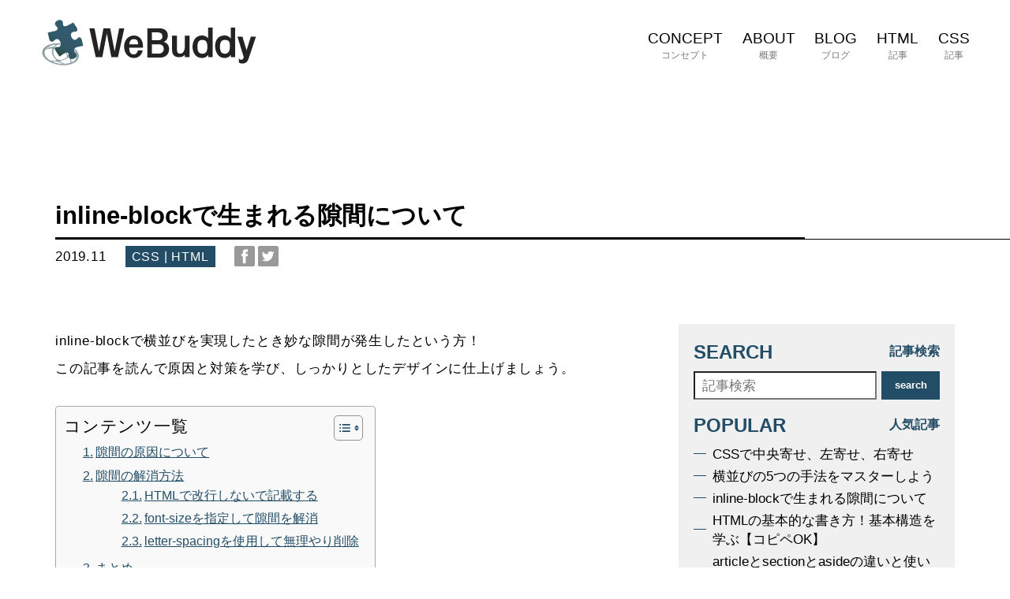

--- FILE ---
content_type: text/html; charset=UTF-8
request_url: https://webuddy.info/css/il-crevice/
body_size: 11951
content:

<!DOCTYPE html>
<html lang="ja">
<head>
<meta charset="UTF-8">
<meta name="viewport" content="width=device-width, initial-scale=1.0">
<link rel="stylesheet" type="text/css" href="https://webuddy.info/wp-content/themes/webuddy2023/css/style.css"/>
<link rel="stylesheet" href="https://cdnjs.cloudflare.com/ajax/libs/Swiper/4.0.7/css/swiper.min.css" />
<!--[if lt IE 9]>
<script src="http://html5shim.googlecode.com/svn/trunk/html5.js"></script>
<![endif]-->
<link rel="stylesheet" type="text/css" href="https://webuddy.info/wp-content/themes/webuddy2023/css/style_leadcontact.css"/>
<script src="https://ajax.googleapis.com/ajax/libs/jquery/2.2.4/jquery.min.js">
</script>
<title>inline-blockで生まれる隙間について | CSS | WeBuddy</title>
<meta name="description" content="inline-blockで横並びを実現したとき妙な隙間が発生したという方！この記事を読んで原因と対策を学び、しっかりとしたデザインに仕上げましょう。" />
<link rel="shortcut icon" href="/favicon.ico" />
<meta name='robots' content='max-image-preview:large' />
<link rel="alternate" type="application/rss+xml" title="WeBuddy &raquo; フィード" href="https://webuddy.info/feed/" />
<link rel="alternate" type="application/rss+xml" title="WeBuddy &raquo; コメントフィード" href="https://webuddy.info/comments/feed/" />
<link rel="alternate" type="application/rss+xml" title="WeBuddy &raquo; inline-blockで生まれる隙間について のコメントのフィード" href="https://webuddy.info/css/il-crevice/feed/" />
<link rel='stylesheet' id='wp-block-library-css' href='https://webuddy.info/wp-includes/css/dist/block-library/style.min.css?ver=6.1.9' type='text/css' media='all' />
<link rel='stylesheet' id='classic-theme-styles-css' href='https://webuddy.info/wp-includes/css/classic-themes.min.css?ver=1' type='text/css' media='all' />
<style id='global-styles-inline-css' type='text/css'>
body{--wp--preset--color--black: #000000;--wp--preset--color--cyan-bluish-gray: #abb8c3;--wp--preset--color--white: #ffffff;--wp--preset--color--pale-pink: #f78da7;--wp--preset--color--vivid-red: #cf2e2e;--wp--preset--color--luminous-vivid-orange: #ff6900;--wp--preset--color--luminous-vivid-amber: #fcb900;--wp--preset--color--light-green-cyan: #7bdcb5;--wp--preset--color--vivid-green-cyan: #00d084;--wp--preset--color--pale-cyan-blue: #8ed1fc;--wp--preset--color--vivid-cyan-blue: #0693e3;--wp--preset--color--vivid-purple: #9b51e0;--wp--preset--gradient--vivid-cyan-blue-to-vivid-purple: linear-gradient(135deg,rgba(6,147,227,1) 0%,rgb(155,81,224) 100%);--wp--preset--gradient--light-green-cyan-to-vivid-green-cyan: linear-gradient(135deg,rgb(122,220,180) 0%,rgb(0,208,130) 100%);--wp--preset--gradient--luminous-vivid-amber-to-luminous-vivid-orange: linear-gradient(135deg,rgba(252,185,0,1) 0%,rgba(255,105,0,1) 100%);--wp--preset--gradient--luminous-vivid-orange-to-vivid-red: linear-gradient(135deg,rgba(255,105,0,1) 0%,rgb(207,46,46) 100%);--wp--preset--gradient--very-light-gray-to-cyan-bluish-gray: linear-gradient(135deg,rgb(238,238,238) 0%,rgb(169,184,195) 100%);--wp--preset--gradient--cool-to-warm-spectrum: linear-gradient(135deg,rgb(74,234,220) 0%,rgb(151,120,209) 20%,rgb(207,42,186) 40%,rgb(238,44,130) 60%,rgb(251,105,98) 80%,rgb(254,248,76) 100%);--wp--preset--gradient--blush-light-purple: linear-gradient(135deg,rgb(255,206,236) 0%,rgb(152,150,240) 100%);--wp--preset--gradient--blush-bordeaux: linear-gradient(135deg,rgb(254,205,165) 0%,rgb(254,45,45) 50%,rgb(107,0,62) 100%);--wp--preset--gradient--luminous-dusk: linear-gradient(135deg,rgb(255,203,112) 0%,rgb(199,81,192) 50%,rgb(65,88,208) 100%);--wp--preset--gradient--pale-ocean: linear-gradient(135deg,rgb(255,245,203) 0%,rgb(182,227,212) 50%,rgb(51,167,181) 100%);--wp--preset--gradient--electric-grass: linear-gradient(135deg,rgb(202,248,128) 0%,rgb(113,206,126) 100%);--wp--preset--gradient--midnight: linear-gradient(135deg,rgb(2,3,129) 0%,rgb(40,116,252) 100%);--wp--preset--duotone--dark-grayscale: url('#wp-duotone-dark-grayscale');--wp--preset--duotone--grayscale: url('#wp-duotone-grayscale');--wp--preset--duotone--purple-yellow: url('#wp-duotone-purple-yellow');--wp--preset--duotone--blue-red: url('#wp-duotone-blue-red');--wp--preset--duotone--midnight: url('#wp-duotone-midnight');--wp--preset--duotone--magenta-yellow: url('#wp-duotone-magenta-yellow');--wp--preset--duotone--purple-green: url('#wp-duotone-purple-green');--wp--preset--duotone--blue-orange: url('#wp-duotone-blue-orange');--wp--preset--font-size--small: 13px;--wp--preset--font-size--medium: 20px;--wp--preset--font-size--large: 36px;--wp--preset--font-size--x-large: 42px;--wp--preset--spacing--20: 0.44rem;--wp--preset--spacing--30: 0.67rem;--wp--preset--spacing--40: 1rem;--wp--preset--spacing--50: 1.5rem;--wp--preset--spacing--60: 2.25rem;--wp--preset--spacing--70: 3.38rem;--wp--preset--spacing--80: 5.06rem;}:where(.is-layout-flex){gap: 0.5em;}body .is-layout-flow > .alignleft{float: left;margin-inline-start: 0;margin-inline-end: 2em;}body .is-layout-flow > .alignright{float: right;margin-inline-start: 2em;margin-inline-end: 0;}body .is-layout-flow > .aligncenter{margin-left: auto !important;margin-right: auto !important;}body .is-layout-constrained > .alignleft{float: left;margin-inline-start: 0;margin-inline-end: 2em;}body .is-layout-constrained > .alignright{float: right;margin-inline-start: 2em;margin-inline-end: 0;}body .is-layout-constrained > .aligncenter{margin-left: auto !important;margin-right: auto !important;}body .is-layout-constrained > :where(:not(.alignleft):not(.alignright):not(.alignfull)){max-width: var(--wp--style--global--content-size);margin-left: auto !important;margin-right: auto !important;}body .is-layout-constrained > .alignwide{max-width: var(--wp--style--global--wide-size);}body .is-layout-flex{display: flex;}body .is-layout-flex{flex-wrap: wrap;align-items: center;}body .is-layout-flex > *{margin: 0;}:where(.wp-block-columns.is-layout-flex){gap: 2em;}.has-black-color{color: var(--wp--preset--color--black) !important;}.has-cyan-bluish-gray-color{color: var(--wp--preset--color--cyan-bluish-gray) !important;}.has-white-color{color: var(--wp--preset--color--white) !important;}.has-pale-pink-color{color: var(--wp--preset--color--pale-pink) !important;}.has-vivid-red-color{color: var(--wp--preset--color--vivid-red) !important;}.has-luminous-vivid-orange-color{color: var(--wp--preset--color--luminous-vivid-orange) !important;}.has-luminous-vivid-amber-color{color: var(--wp--preset--color--luminous-vivid-amber) !important;}.has-light-green-cyan-color{color: var(--wp--preset--color--light-green-cyan) !important;}.has-vivid-green-cyan-color{color: var(--wp--preset--color--vivid-green-cyan) !important;}.has-pale-cyan-blue-color{color: var(--wp--preset--color--pale-cyan-blue) !important;}.has-vivid-cyan-blue-color{color: var(--wp--preset--color--vivid-cyan-blue) !important;}.has-vivid-purple-color{color: var(--wp--preset--color--vivid-purple) !important;}.has-black-background-color{background-color: var(--wp--preset--color--black) !important;}.has-cyan-bluish-gray-background-color{background-color: var(--wp--preset--color--cyan-bluish-gray) !important;}.has-white-background-color{background-color: var(--wp--preset--color--white) !important;}.has-pale-pink-background-color{background-color: var(--wp--preset--color--pale-pink) !important;}.has-vivid-red-background-color{background-color: var(--wp--preset--color--vivid-red) !important;}.has-luminous-vivid-orange-background-color{background-color: var(--wp--preset--color--luminous-vivid-orange) !important;}.has-luminous-vivid-amber-background-color{background-color: var(--wp--preset--color--luminous-vivid-amber) !important;}.has-light-green-cyan-background-color{background-color: var(--wp--preset--color--light-green-cyan) !important;}.has-vivid-green-cyan-background-color{background-color: var(--wp--preset--color--vivid-green-cyan) !important;}.has-pale-cyan-blue-background-color{background-color: var(--wp--preset--color--pale-cyan-blue) !important;}.has-vivid-cyan-blue-background-color{background-color: var(--wp--preset--color--vivid-cyan-blue) !important;}.has-vivid-purple-background-color{background-color: var(--wp--preset--color--vivid-purple) !important;}.has-black-border-color{border-color: var(--wp--preset--color--black) !important;}.has-cyan-bluish-gray-border-color{border-color: var(--wp--preset--color--cyan-bluish-gray) !important;}.has-white-border-color{border-color: var(--wp--preset--color--white) !important;}.has-pale-pink-border-color{border-color: var(--wp--preset--color--pale-pink) !important;}.has-vivid-red-border-color{border-color: var(--wp--preset--color--vivid-red) !important;}.has-luminous-vivid-orange-border-color{border-color: var(--wp--preset--color--luminous-vivid-orange) !important;}.has-luminous-vivid-amber-border-color{border-color: var(--wp--preset--color--luminous-vivid-amber) !important;}.has-light-green-cyan-border-color{border-color: var(--wp--preset--color--light-green-cyan) !important;}.has-vivid-green-cyan-border-color{border-color: var(--wp--preset--color--vivid-green-cyan) !important;}.has-pale-cyan-blue-border-color{border-color: var(--wp--preset--color--pale-cyan-blue) !important;}.has-vivid-cyan-blue-border-color{border-color: var(--wp--preset--color--vivid-cyan-blue) !important;}.has-vivid-purple-border-color{border-color: var(--wp--preset--color--vivid-purple) !important;}.has-vivid-cyan-blue-to-vivid-purple-gradient-background{background: var(--wp--preset--gradient--vivid-cyan-blue-to-vivid-purple) !important;}.has-light-green-cyan-to-vivid-green-cyan-gradient-background{background: var(--wp--preset--gradient--light-green-cyan-to-vivid-green-cyan) !important;}.has-luminous-vivid-amber-to-luminous-vivid-orange-gradient-background{background: var(--wp--preset--gradient--luminous-vivid-amber-to-luminous-vivid-orange) !important;}.has-luminous-vivid-orange-to-vivid-red-gradient-background{background: var(--wp--preset--gradient--luminous-vivid-orange-to-vivid-red) !important;}.has-very-light-gray-to-cyan-bluish-gray-gradient-background{background: var(--wp--preset--gradient--very-light-gray-to-cyan-bluish-gray) !important;}.has-cool-to-warm-spectrum-gradient-background{background: var(--wp--preset--gradient--cool-to-warm-spectrum) !important;}.has-blush-light-purple-gradient-background{background: var(--wp--preset--gradient--blush-light-purple) !important;}.has-blush-bordeaux-gradient-background{background: var(--wp--preset--gradient--blush-bordeaux) !important;}.has-luminous-dusk-gradient-background{background: var(--wp--preset--gradient--luminous-dusk) !important;}.has-pale-ocean-gradient-background{background: var(--wp--preset--gradient--pale-ocean) !important;}.has-electric-grass-gradient-background{background: var(--wp--preset--gradient--electric-grass) !important;}.has-midnight-gradient-background{background: var(--wp--preset--gradient--midnight) !important;}.has-small-font-size{font-size: var(--wp--preset--font-size--small) !important;}.has-medium-font-size{font-size: var(--wp--preset--font-size--medium) !important;}.has-large-font-size{font-size: var(--wp--preset--font-size--large) !important;}.has-x-large-font-size{font-size: var(--wp--preset--font-size--x-large) !important;}
.wp-block-navigation a:where(:not(.wp-element-button)){color: inherit;}
:where(.wp-block-columns.is-layout-flex){gap: 2em;}
.wp-block-pullquote{font-size: 1.5em;line-height: 1.6;}
</style>
<link rel='stylesheet' id='ez-toc-css' href='https://webuddy.info/wp-content/plugins/easy-table-of-contents/assets/css/screen.min.css?ver=2.0.50' type='text/css' media='all' />
<style id='ez-toc-inline-css' type='text/css'>
div#ez-toc-container p.ez-toc-title {font-size: 120%;}div#ez-toc-container p.ez-toc-title {font-weight: 500;}div#ez-toc-container ul li {font-size: 95%;}div#ez-toc-container nav ul ul li ul li {font-size: 90%!important;}
.ez-toc-container-direction {direction: ltr;}.ez-toc-counter ul{counter-reset: item ;}.ez-toc-counter nav ul li a::before {content: counters(item, ".", decimal) ". ";display: inline-block;counter-increment: item;flex-grow: 0;flex-shrink: 0;margin-right: .2em; float: left;}.ez-toc-widget-direction {direction: ltr;}.ez-toc-widget-container ul{counter-reset: item ;}.ez-toc-widget-container nav ul li a::before {content: counters(item, ".", decimal) ". ";display: inline-block;counter-increment: item;flex-grow: 0;flex-shrink: 0;margin-right: .2em; float: left;}
</style>
<link rel='stylesheet' id='hcb-style-css' href='https://webuddy.info/wp-content/plugins/highlighting-code-block/build/css/hcb_style.css?ver=012505058' type='text/css' media='all' />
<style id='hcb-style-inline-css' type='text/css'>
.hcb_wrap pre.prism{font-size: 14px}@media screen and (max-width: 599px){.hcb_wrap pre.prism{font-size: 13px}}.hcb_wrap pre{font-family:Menlo, Consolas, "メイリオ", sans-serif;}
</style>
<link rel='stylesheet' id='hcb-coloring-css' href='https://webuddy.info/wp-content/plugins/highlighting-code-block/build/css/coloring_dark.css?ver=012505058' type='text/css' media='all' />
<script  src='https://webuddy.info/wp-includes/js/jquery/jquery.min.js?ver=3.6.1' id='jquery-core-js'></script>
<script  src='https://webuddy.info/wp-includes/js/jquery/jquery-migrate.min.js?ver=3.3.2' id='jquery-migrate-js'></script>
<script  id='ez-toc-scroll-scriptjs-js-after'>
jQuery(document).ready(function(){document.querySelectorAll(".ez-toc-section").forEach(t=>{t.setAttribute("ez-toc-data-id","#"+decodeURI(t.getAttribute("id")))}),jQuery("a.ez-toc-link").click(function(){let t=jQuery(this).attr("href"),e=jQuery("#wpadminbar"),i=0;30>30&&(i=30),e.length&&(i+=e.height()),jQuery('[ez-toc-data-id="'+decodeURI(t)+'"]').length>0&&(i=jQuery('[ez-toc-data-id="'+decodeURI(t)+'"]').offset().top-i),jQuery("html, body").animate({scrollTop:i},500)})});
</script>
<link rel="https://api.w.org/" href="https://webuddy.info/wp-json/" /><link rel="alternate" type="application/json" href="https://webuddy.info/wp-json/wp/v2/posts/477" /><link rel="EditURI" type="application/rsd+xml" title="RSD" href="https://webuddy.info/xmlrpc.php?rsd" />
<link rel="wlwmanifest" type="application/wlwmanifest+xml" href="https://webuddy.info/wp-includes/wlwmanifest.xml" />
<meta name="generator" content="WordPress 6.1.9" />
<link rel="canonical" href="https://webuddy.info/css/il-crevice/" />
<link rel='shortlink' href='https://webuddy.info/?p=477' />
<link rel="alternate" type="application/json+oembed" href="https://webuddy.info/wp-json/oembed/1.0/embed?url=https%3A%2F%2Fwebuddy.info%2Fcss%2Fil-crevice%2F" />
<link rel="alternate" type="text/xml+oembed" href="https://webuddy.info/wp-json/oembed/1.0/embed?url=https%3A%2F%2Fwebuddy.info%2Fcss%2Fil-crevice%2F&#038;format=xml" />
<link rel="icon" href="https://webuddy.info/wp-content/uploads/2019/12/favicon.ico" sizes="32x32" />
<link rel="icon" href="https://webuddy.info/wp-content/uploads/2019/12/favicon.ico" sizes="192x192" />
<link rel="apple-touch-icon" href="https://webuddy.info/wp-content/uploads/2019/12/favicon.ico" />
<meta name="msapplication-TileImage" content="https://webuddy.info/wp-content/uploads/2019/12/favicon.ico" />
<script type="application/ld+json">
{
  "@context": "http://schema.org",
  "@type": "BreadcrumbList",
  "itemListElement":
  [
    {
      "@type": "ListItem",
      "position": 1,
      "item":
      {
        "@id": "https://webuddy.info/",
        "name": "WeBuudy"
      }
    }
        ,{
      "@type": "ListItem",
      "position": 2,
      "item":
      {
        "@id": "https://webuddy.info/css/",
        "name": "CSS"
      }
    }
    ,{
        "@type": "ListItem",
        "position": 3,
        "item":
        {
          "@id": "https://webuddy.info/css/il-crevice/",
          "name": "inline-blockで生まれる隙間について"
        }
      }
    ]
}


</script>

<script type="application/ld+json">
{
  "@context": "http://schema.org",
  "@type": "NewsArticle",
  "mainEntityOfPage": {
    "@type": "WebPage",
    "@id": "https://webuddy.info/css/il-crevice/"
  },
  "headline": "inline-blockで生まれる隙間について",
  "image": [
    "https://webuddy.info/wp-content/uploads/2019/11/CSS_IL_crevice_-main.jpg"
   ],
  "datePublished": "2019-11-14T21:34:28+09:00",
  "dateModified": "2024-01-05T11:26:56+09:00",
  "author": {
    "@type": "Person",
    "name": "WeBuddy"
  },
   "publisher": {
    "@type": "Organization",
    "name": "WeBuddy",
    "logo": {
      "@type": "ImageObject",
      "url": "https://webuddy.info/wp-content/themes/webuddy/image/common/logo.jpg"
    }
  },
  "description": "inline-blockで横並びを実現したとき妙な隙間が発生したという方！この記事を読んで原因と対策を学び、しっかりとしたデザインに仕上げましょう。"
}
</script>
<!-- Global site tag (gtag.js) - Google Analytics -->
<script async src="https://www.googletagmanager.com/gtag/js?id=UA-149166238-1"></script>
<script>
  window.dataLayer = window.dataLayer || [];
  function gtag(){dataLayer.push(arguments);}
  gtag('js', new Date());

  gtag('config', 'UA-149166238-1');
</script>
</head>
<body id="blog" class="single">

<header>
	<div class="flex cont">
		<div id="site_logo"><a href="/"><img src="https://webuddy.info/wp-content/themes/webuddy2023/image/common/logo.svg" alt="WEBサイト制作｜WeBuddy -ウィバディ-"></a></div>
		<nav class="flex menu">
			<div class="menu_item">	<p><a href="/about/">CONCEPT<span>コンセプト</span></a></p></div>
			<div class="menu_item">	<p><a href="/about/#about">ABOUT<span>概要</span></a></p></div>
			<!-- <div class="menu_item">	<p><a href="">WORKS<span>実績</span></a></p></div> -->
			<!-- <div class="menu_item">	<p><a href="">SERVICE<span>サービス</span></a></p></div> -->
			<div class="menu_item">	<p><a href="/?post_type=post">BLOG<span>ブログ</span></a></p></div>
			<div class="menu_item">	<p><a href="/html/">HTML<span>記事</span></a></p></div>
			<div class="menu_item">	<p><a href="/css/">CSS<span>記事</span></a></p></div>
			<!-- <div class="menu_item">	<p><a href="/contact/">CONTACT<span>お問い合わせ</span></a></p></div> -->
			
		</nav>
	</div>
</header>

<main>
	<article>
		<div id="title" class="cont_w">
			<h1 class="line"><span>inline-blockで生まれる隙間について</span></h1>
			<div id="blog_info" class="flex">
				<p class="date">2019.11</p>
				<p class="cat">
					<a href="https://webuddy.info/css/">CSS</a> | <a href="https://webuddy.info/html/">HTML</a>				</p>
				<div class="sns flex">
					<div class="image_box">
			  		<a href="http://www.facebook.com/share.php?u=https://webuddy.info/css/il-crevice/" rel="nofollow" target="_blank"><img src="https://webuddy.info/wp-content/themes/webuddy/image/common/sns_facebook.png" alt="facebookシェア"></a>
			  	</div>
			  	<div class="image_box">
			  		<a href="http://twiter.com/share?url=https://webuddy.info/css/il-crevice/" target="_blank"><img src="https://webuddy.info/wp-content/themes/webuddy2023/image/common/sns_twitter.png" alt="twitterシェア"></a>
			  	</div>
			  </div>
			</div>
		</div>
		<div class="flex cont_w" id="blog_container">
			<section id="cont">
							  
<p>inline-blockで横並びを実現したとき妙な隙間が発生したという方！</p>



<p>この記事を読んで原因と対策を学び、しっかりとしたデザインに仕上げましょう。</p>



<div id="ez-toc-container" class="ez-toc-v2_0_50 counter-hierarchy ez-toc-counter ez-toc-grey ez-toc-container-direction">
<div class="ez-toc-title-container">
<p class="ez-toc-title">コンテンツ一覧</p>
<span class="ez-toc-title-toggle"><a href="#" class="ez-toc-pull-right ez-toc-btn ez-toc-btn-xs ez-toc-btn-default ez-toc-toggle" aria-label="Toggle Table of Content" role="button"><label for="item-697568f2f395b" aria-hidden="true"><span style="display: flex;align-items: center;width: 35px;height: 30px;justify-content: center;direction:ltr;"><svg style="fill: #234d66;color:#234d66" xmlns="http://www.w3.org/2000/svg" class="list-377408" width="20px" height="20px" viewBox="0 0 24 24" fill="none"><path d="M6 6H4v2h2V6zm14 0H8v2h12V6zM4 11h2v2H4v-2zm16 0H8v2h12v-2zM4 16h2v2H4v-2zm16 0H8v2h12v-2z" fill="currentColor"></path></svg><svg style="fill: #234d66;color:#234d66" class="arrow-unsorted-368013" xmlns="http://www.w3.org/2000/svg" width="10px" height="10px" viewBox="0 0 24 24" version="1.2" baseProfile="tiny"><path d="M18.2 9.3l-6.2-6.3-6.2 6.3c-.2.2-.3.4-.3.7s.1.5.3.7c.2.2.4.3.7.3h11c.3 0 .5-.1.7-.3.2-.2.3-.5.3-.7s-.1-.5-.3-.7zM5.8 14.7l6.2 6.3 6.2-6.3c.2-.2.3-.5.3-.7s-.1-.5-.3-.7c-.2-.2-.4-.3-.7-.3h-11c-.3 0-.5.1-.7.3-.2.2-.3.5-.3.7s.1.5.3.7z"/></svg></span></label><input  type="checkbox" id="item-697568f2f395b"></a></span></div>
<nav><ul class='ez-toc-list ez-toc-list-level-1 ' ><li class='ez-toc-page-1 ez-toc-heading-level-2'><a class="ez-toc-link ez-toc-heading-1" href="#%E9%9A%99%E9%96%93%E3%81%AE%E5%8E%9F%E5%9B%A0%E3%81%AB%E3%81%A4%E3%81%84%E3%81%A6" title="隙間の原因について">隙間の原因について</a></li><li class='ez-toc-page-1 ez-toc-heading-level-2'><a class="ez-toc-link ez-toc-heading-2" href="#%E9%9A%99%E9%96%93%E3%81%AE%E8%A7%A3%E6%B6%88%E6%96%B9%E6%B3%95" title="隙間の解消方法">隙間の解消方法</a><ul class='ez-toc-list-level-3'><li class='ez-toc-heading-level-3'><a class="ez-toc-link ez-toc-heading-3" href="#HTML%E3%81%A7%E6%94%B9%E8%A1%8C%E3%81%97%E3%81%AA%E3%81%84%E3%81%A7%E8%A8%98%E8%BC%89%E3%81%99%E3%82%8B" title="HTMLで改行しないで記載する">HTMLで改行しないで記載する</a></li><li class='ez-toc-page-1 ez-toc-heading-level-3'><a class="ez-toc-link ez-toc-heading-4" href="#font-size%E3%82%92%E6%8C%87%E5%AE%9A%E3%81%97%E3%81%A6%E9%9A%99%E9%96%93%E3%82%92%E8%A7%A3%E6%B6%88" title="font-sizeを指定して隙間を解消">font-sizeを指定して隙間を解消</a></li><li class='ez-toc-page-1 ez-toc-heading-level-3'><a class="ez-toc-link ez-toc-heading-5" href="#letter-spacing%E3%82%92%E4%BD%BF%E7%94%A8%E3%81%97%E3%81%A6%E7%84%A1%E7%90%86%E3%82%84%E3%82%8A%E5%89%8A%E9%99%A4" title="letter-spacingを使用して無理やり削除">letter-spacingを使用して無理やり削除</a></li></ul></li><li class='ez-toc-page-1 ez-toc-heading-level-2'><a class="ez-toc-link ez-toc-heading-6" href="#%E3%81%BE%E3%81%A8%E3%82%81" title="まとめ">まとめ</a></li></ul></nav></div>
<h2><span class="ez-toc-section" id="%E9%9A%99%E9%96%93%E3%81%AE%E5%8E%9F%E5%9B%A0%E3%81%AB%E3%81%A4%E3%81%84%E3%81%A6"></span>隙間の原因について<span class="ez-toc-section-end"></span></h2>



<p>inline-blockの横並びで生じる隙間を再現しました。まずは事象を確認してみましょう。</p>



<div class="hcb_wrap"><pre class="prism line-numbers lang-html" data-lang="HTML"><code>&lt;div class=&quot;wrap&quot;&gt;
  &lt;div class=&quot;inline-block&quot;&gt;1&lt;/div&gt;
  &lt;div class=&quot;inline-block&quot;&gt;2&lt;/div&gt;
  &lt;div class=&quot;inline-block&quot;&gt;3&lt;/div&gt;
&lt;/div&gt;</code></pre></div>



<div class="hcb_wrap"><pre class="prism line-numbers lang-css" data-lang="CSS"><code>div.inline-block{
  display:inline-block;
  width:100px;
  height:100px;
  background:blue;
  text-align:center;
  color:#fff;
  line-height:100px;
}</code></pre></div>



<div class="view first">
<style>
.view.first div.inline-block{
display:inline-block;
width:100px!important;
height:100px!important;
background:blue!important;
text-align:center!important;
color:#fff;
line-height:100px;
}
</style>
<div class="wrap">
  <div class="inline-block">1</div>
  <div class="inline-block">2</div>
  <div class="inline-block">3</div>
</div>
</div>



<p><a href="https://www.google.com/intl/ja_jp/chrome/">google chrome</a>の検証を用いて、スタイルによる原因を探してみました。しかし、marginなど余白を作成するスタイルはありませんでした。</p>



<p>以下の画像内で２の要素が他の要素と比べ薄く表示されています。仮にmarginを使用している場合は、要素の左右がオレンジ色で表現されます。</p>



<figure class="wp-block-image"><img decoding="async" width="769" height="183" src="https://webuddy.info/wp-content/uploads/2019/11/CSS_IL_crevice_-photo01.jpg" alt="inline-blockの隙間を検証" class="wp-image-483" srcset="https://webuddy.info/wp-content/uploads/2019/11/CSS_IL_crevice_-photo01.jpg 769w, https://webuddy.info/wp-content/uploads/2019/11/CSS_IL_crevice_-photo01-300x71.jpg 300w, https://webuddy.info/wp-content/uploads/2019/11/CSS_IL_crevice_-photo01-768x183.jpg 768w" sizes="(max-width: 769px) 100vw, 769px" /><figcaption class="wp-element-caption">google chromeによる隙間の検証</figcaption></figure>



<p> CSSを見ていただくとスタイルについては関係のないことがわかるかと思います。 </p>



<p>ではなにが影響しているのでしょうか？</p>



<p>この原因はHTMLの書き方だということがわかりました。</p>



<div class="hcb_wrap"><pre class="prism line-numbers lang-html" data-lang="HTML"><code>&lt;div class=&quot;inline-block&quot;&gt;1&lt;/div&gt;
&lt;div class=&quot;inline-block&quot;&gt;2&lt;/div&gt;
&lt;div class=&quot;inline-block&quot;&gt;3&lt;/div&gt;</code></pre></div>



<p>このように改行して要素を記載していると、隙間が生まれてしまうようです。inline-blockを指定することで、テキストと同じような扱いになるのですが、改行で悪影響が出てしまっているわけですね。</p>



<h2><span class="ez-toc-section" id="%E9%9A%99%E9%96%93%E3%81%AE%E8%A7%A3%E6%B6%88%E6%96%B9%E6%B3%95"></span>隙間の解消方法<span class="ez-toc-section-end"></span></h2>



<p>この隙間を解消する方法を3つご紹介します。</p>



<h3><span class="ez-toc-section" id="HTML%E3%81%A7%E6%94%B9%E8%A1%8C%E3%81%97%E3%81%AA%E3%81%84%E3%81%A7%E8%A8%98%E8%BC%89%E3%81%99%E3%82%8B"></span>HTMLで改行しないで記載する<span class="ez-toc-section-end"></span></h3>



<p>改行が原因ですので、改行させなければ問題はないということです。以下が実際にやってみた例です。</p>



<div class="hcb_wrap"><pre class="prism line-numbers lang-html" data-lang="HTML"><code>&lt;div class=&quot;wrap&quot;&gt;
  &lt;div class=&quot;inline-block&quot;&gt;1&lt;/div&gt;&lt;div class=&quot;inline-block&quot;&gt;2&lt;/div&gt;&lt;div class=&quot;inline-block&quot;&gt;3&lt;/div&gt;
&lt;/div&gt;</code></pre></div>



<div class="view second">
<style>
.view.second div.inline-block{
display:inline-block;
width:100px!important;
height:100px!important;
background:blue!important;
text-align:center!important;
color:#fff;
line-height:100px;
}
</style>
<div class="wrap">
  <div class="inline-block">1</div><div class="inline-block">2</div><div class="inline-block">3</div>
</div>
</div>



<p>HTMLは少々見づらくなりましたが、隙間を消すことができました。</p>



<h3><span class="ez-toc-section" id="font-size%E3%82%92%E6%8C%87%E5%AE%9A%E3%81%97%E3%81%A6%E9%9A%99%E9%96%93%E3%82%92%E8%A7%A3%E6%B6%88"></span>font-sizeを指定して隙間を解消<span class="ez-toc-section-end"></span></h3>



<p>HTMLが見にくくなるのが耐えられないというかたはこちらの方法がおすすめです。</p>



<div class="hcb_wrap"><pre class="prism line-numbers lang-html" data-lang="HTML"><code>&lt;div class=&quot;wrap&quot;&gt;
  &lt;div class=&quot;inline-block&quot;&gt;1&lt;/div&gt;
  &lt;div class=&quot;inline-block&quot;&gt;2&lt;/div&gt;
  &lt;div class=&quot;inline-block&quot;&gt;3&lt;/div&gt;
&lt;/div&gt;</code></pre></div>



<div class="hcb_wrap"><pre class="prism line-numbers lang-css" data-lang="CSS" data-line="2,12"><code>div.wrap{
 font-size:0;
}
div.inline-block{
  display:inline-block;
  width:100px;
  height:100px;
  background:blue;
  text-align:center;
  color:#fff;
  line-height:100px;
  font-size:14px;
}</code></pre></div>



<p>上記CSSで追加したところ、該当部分にはマーカしておきます。</p>



<p>横並びにしたい要素の親要素に対してfont-sizeを０、横並びにしたい要素に対しては元のフォントサイズ（この時は14px）を指定することによって、以下のように隙間がなくなります。</p>



<div class="view third">
<style>
.view.third div.wrap{
 font-size:0;
}
.view.third div.inline-block{
display:inline-block;
width:100px!important;
height:100px!important;
background:blue!important;
text-align:center!important;
color:#fff;
line-height:100px;
font-size:14px;
}
</style>
<div class="wrap">
  <div class="inline-block">1</div>
  <div class="inline-block">2</div>
  <div class="inline-block">3</div>
</div>
</div>



<h3><span class="ez-toc-section" id="letter-spacing%E3%82%92%E4%BD%BF%E7%94%A8%E3%81%97%E3%81%A6%E7%84%A1%E7%90%86%E3%82%84%E3%82%8A%E5%89%8A%E9%99%A4"></span>letter-spacingを使用して無理やり削除<span class="ez-toc-section-end"></span></h3>



<p>上記のfont-size指定がうまくいかなかった場合や、何かの理由で使用できない場合はこちらをお試しください。HTMLは上記と同様です。</p>



<div class="hcb_wrap"><pre class="prism line-numbers lang-css" data-lang="CSS"><code>div.wrap{
  letter-spacing:-.4em;
}
div.inline-block{
  display:inline-block;
  width:100px;
  height:100px;
  background:blue;
  text-align:center;
  color:#fff;
  line-height:100px;
  letter-spacing:normal;
}</code></pre></div>



<div class="view force">
<style>
.view.force div.wrap{
  letter-spacing:-.4em;
}
.view.force div.inline-block{
  display:inline-block;
  width:100px!important;
  height:100px!important;
  background:blue!important;
  text-align:center!important;
  color:#fff;
  line-height:100px;
  letter-spacing:normal;
}
</style>
<div class="wrap">
  <div class="inline-block">1</div>
  <div class="inline-block">2</div>
  <div class="inline-block">3</div>
</div>
</div>



<h2><span class="ez-toc-section" id="%E3%81%BE%E3%81%A8%E3%82%81"></span>まとめ<span class="ez-toc-section-end"></span></h2>



<p>ブラウザのデフォルトの仕様や、今回のような改行などによって意図しない隙間やレイアウトの崩れが起きることもあります。特徴を理解して冷静に対応しましょう。</p>



<p>今回は横並びに使用するinline-blockについてのエラーを紹介しましたが、横並びについて学びたいという方は以下の記事をご覧ください。</p>
 
			  <div style="display: none;">
			  	 
			  </div>
			  <!-- 			  <div class="cv">
					<p class="cv_lead">CSS | HTMLの質問はこちらから</p>
					<div class="serviceWidget">
  <div class="serviceWidget--providerInfo clearfix">
    <a href="/users/1273751" class="serviceWidget--providerInfoImgWrapper hv-opacity" target="_blank"><img src="https://coconala.com/img/resized/120x120/c4cf552fdd7d780f10a23efef768bb9a501861294e154280ec4be3033a813b8a.png?1572412799" class="serviceWidget--providerInfoImg" alt=""></a>    <div class="serviceWidget--providerInfoRight">
      <ul class="serviceWidget--tagList">
                <li>Webサイト制作・Webデザイン</li>
                <li>Webサイト制作に関する相談</li>
      </ul>
      <p class="serviceWidget--providerInfoName">
        <a href="/users/1273751" class="serviceWidget--providerInfoNameLink" target="_blank">WeBuddy</a></p>
    </div>
  </div>
  <div class="serviceWidget--header clearfix">
    <h2 class="serviceWidget--headerTitle"><a href="/contact/" class="serviceWidget--headerTitleLink" target="_blank">初心者向けのWEBサイト制作方法お教えします HTML・CSS・Wordpressが学べます。</a></h2>
    <a href="/services/1014095" class="serviceWidget--headerServiceImgWrapper hv-opacity" target="_blank">
        <img src="https://coconala.akamaized.net/coconala-public-files/service_images/214x177/b6de4648-1500753.jpg" alt="初心者向けのWEBサイト制作方法お教えします HTML・CSS・Wordpressが学べます。" class="serviceWidget--headerServiceImg">
    </a><div class="serviceWidget--headerRight"><p class="serviceWidget--headerText">「WEBサイトを作りたいけどどうしたらいいのか、わからない」
「HTML・CSS・Wordpressに挑戦してみたけど、躓いてしまった」という方のために、手軽に教われるWEBサイト制作講座をご提供します。チャットによるマンツーマンの個別指導です。まずはお気軽にお問い合わせください。</p>
    </div>
  </div>
  <div class="serviceWidget--moreBlock clearfix"><a href="/contact/" class="serviceWidget--buttonDetail hv-opacity" target="_blank">お問い合わせはこちらから</a></div>
</div>
<script>
 $(function(){
        var settings = {
                fontRatio: 0.026,
                minFontSize: 10,
                miniSizeBorderline: 300,
                promotionCode: $('.serviceWidget--inviteText > strong').text()
            },
            postSize = function (){
                var target = parent.postMessage ? parent : (parent.document.postMessage ? parent.document : undefined);
                if (typeof target != 'undefined' && document.body.scrollHeight) {
                    target.postMessage(JSON.stringify({'height': document.body.scrollHeight, 'index': 0}), '*');
                }
            },
            checkImagesLoaded = function (){
                var promises = [],
                    retDefer = $.Deferred()
                    imageSet = {
                        'serviceWidget--providerInfoImg': '',
                        'serviceWidget--headerServiceImg': '/images/no_image_item.png'
                    };
                $('img').each(function() {
                    var that = this,
                        img = new Image(),
                        defer = $.Deferred();
                    img.onload = function () {
                        defer.resolve();
                        defer = null;
                    };
                    img.onerror = function () {
                        // replace no image
                        $.each(imageSet, function(val) {
                            if($(that).hasClass(val)) {
                                if(!imageSet[val]) {
                                    $(that).parent().remove();
                                } else {
                                    that.src = imageSet[val];
                                    that.onload = function() {
                                      $(that).parent().height($(this).height());
                                    }
                                }
                            }
                        });
                        defer.reject();
                        defer = null;
                    };
                    img.src = this.src;
                    if(defer) {
                        promises.push(defer.promise());
                    }
                });
                $.when.apply(null, promises).done(function () {
                    retDefer.resolve();
                });
                $.when.apply(null, promises).fail(function () {
                    retDefer.reject();
                });
                return retDefer.promise();
            },
            promise = checkImagesLoaded(),
   
        promise.done(function() {
            postSize();
        });
        promise.fail(function() {
            postSize();
        });
    });
</script>
				</div> -->
			  <div class="blog_foot flex">
				  <ul class="flex sns">
				  	<li>
				  		<a href="http://www.facebook.com/share.php?u=https://webuddy.info/css/il-crevice/" rel="nofollow" target="_blank"><img src="https://webuddy.info/wp-content/themes/webuddy/image/common/sns_facebook.png" alt="facebookシェア"></a>
				  	</li>
				  	<li>
				  		<a href="https://twiter.com/share?url=https://webuddy.info/css/il-crevice/" target="_blank"><img src="https://webuddy.info/wp-content/themes/webuddy2023/image/common/sns_twitter.png"  alt="twitterシェア"></a>
				  	</li>
			  	</ul>
				  <ul class="blog_footlink"><li><a href="https://webuddy.info/css/">CSS</a>・<a href="https://webuddy.info/html/">HTML</a></li><li><span>inline-blockで生まれる隙間について</span></li></ul>
				</div>
		  
			  <aside id="blog_footer">
				  				        <h2><span>関連記事</span></h2>
    <ul class="relation">
      <li>
      <a href="https://webuddy.info/html/severandbrowser/" class="flex flBetween">
        <div class="image_box"><img width="150" height="150" src="https://webuddy.info/wp-content/uploads/2019/10/html_browserANDsever-150x150.jpg" class="attachment-thumbnail size-thumbnail wp-post-image" alt="" decoding="async" loading="lazy" srcset="https://webuddy.info/wp-content/uploads/2019/10/html_browserANDsever-150x150.jpg 150w, https://webuddy.info/wp-content/uploads/2019/10/html_browserANDsever-440x440.jpg 440w" sizes="(max-width: 150px) 100vw, 150px" /></div>
        <div class="text">
            
            <h3>ブラウザとサーバー</h3>
            <div class="flex flBetween cat">
                <span>2019.10</span>
                <span>HTML</span>
            </div>
            <p>
WEBを知るうえで欠かせないのが、ブラウザとサーバーについてです。HTMLを学ぶ前に、……            </p>
        </div>
      </a>
    </li>
  
      <li>
      <a href="https://webuddy.info/css/boxmodel/" class="flex flBetween">
        <div class="image_box"><img width="150" height="150" src="https://webuddy.info/wp-content/uploads/2019/12/CSS_boxmodel_main-150x150.jpg" class="attachment-thumbnail size-thumbnail wp-post-image" alt="CSSレイアウトの基礎ボックスモデルについて" decoding="async" loading="lazy" srcset="https://webuddy.info/wp-content/uploads/2019/12/CSS_boxmodel_main-150x150.jpg 150w, https://webuddy.info/wp-content/uploads/2019/12/CSS_boxmodel_main-440x440.jpg 440w" sizes="(max-width: 150px) 100vw, 150px" /></div>
        <div class="text">
            
            <h3>CSSの基本！ボックスモデルについて</h3>
            <div class="flex flBetween cat">
                <span>2019.12</span>
                <span>CSS</span>
            </div>
            <p>
CSSを学び始めた方はまず、ボックスモデルという概念を理解しましょう。ボックスモデルを……            </p>
        </div>
      </a>
    </li>
  
      <li>
      <a href="https://webuddy.info/html/view/" class="flex flBetween">
        <div class="image_box"><img width="150" height="150" src="https://webuddy.info/wp-content/uploads/2019/10/html_EnterText-150x150.jpg" class="attachment-thumbnail size-thumbnail wp-post-image" alt="" decoding="async" loading="lazy" srcset="https://webuddy.info/wp-content/uploads/2019/10/html_EnterText-150x150.jpg 150w, https://webuddy.info/wp-content/uploads/2019/10/html_EnterText-440x440.jpg 440w" sizes="(max-width: 150px) 100vw, 150px" /></div>
        <div class="text">
            
            <h3>ブラウザに文字を表示してみる</h3>
            <div class="flex flBetween cat">
                <span>2019.10</span>
                <span>HTML</span>
            </div>
            <p>
マークアップを学ぶ前にまずはファイルの作り方や文字の入力の仕方、ブラウザへの表示方法を……            </p>
        </div>
      </a>
    </li>
  
      <li>
      <a href="https://webuddy.info/html/heading/" class="flex flBetween">
        <div class="image_box"><img width="150" height="150" src="https://webuddy.info/wp-content/uploads/2019/10/html_heading-150x150.jpg" class="attachment-thumbnail size-thumbnail wp-post-image" alt="" decoding="async" loading="lazy" srcset="https://webuddy.info/wp-content/uploads/2019/10/html_heading-150x150.jpg 150w, https://webuddy.info/wp-content/uploads/2019/10/html_heading-440x440.jpg 440w" sizes="(max-width: 150px) 100vw, 150px" /></div>
        <div class="text">
            
            <h3>HTMLの見出しのタグについて</h3>
            <div class="flex flBetween cat">
                <span>2019.10</span>
                <span>HTML</span>
            </div>
            <p>








HTMLの見出しタグとは、言葉の通り見出しを付けるタグのことです。この……            </p>
        </div>
      </a>
    </li>
  
      <li>
      <a href="https://webuddy.info/html/table/" class="flex flBetween">
        <div class="image_box"><img width="150" height="150" src="https://webuddy.info/wp-content/uploads/2019/11/table-150x150.jpg" class="attachment-thumbnail size-thumbnail wp-post-image" alt="テーブルtableタグを学ぶ" decoding="async" loading="lazy" srcset="https://webuddy.info/wp-content/uploads/2019/11/table-150x150.jpg 150w, https://webuddy.info/wp-content/uploads/2019/11/table-440x440.jpg 440w" sizes="(max-width: 150px) 100vw, 150px" /></div>
        <div class="text">
            
            <h3>HTMLで表を作成</h3>
            <div class="flex flBetween cat">
                <span>2019.11</span>
                <span>HTML</span>
            </div>
            <p>
記事やブログを書いているとき、表を使って一覧で見せたいということがあるかと思います。H……            </p>
        </div>
      </a>
    </li>
  
    </ul>
  				</aside>
							</section>
		<aside id="sideBar">
		<form id="form" action="/" method="get" class="side_cont">
		<h2 class="flex flexReseve flBetween">
			<span class="jp">記事検索</span>
			<span>SEARCH</span>
		</h2>
		<div class="flex">
    	<input  id="search"  name="s" type="search" placeholder="記事検索"/>
    	<button class="line_btn c_blue" type="submit">search</button>
  	</div>
</form>				<div class="side_cont">
			<h2 class="flex flexReseve flBetween">
				<span class="jp">人気記事</span>
				<span>POPULAR</span>
			</h2>
			<ul class="side_list">
							<li class="side_item"><a href="https://webuddy.info/css/align/">CSSで中央寄せ、左寄せ、右寄せ</a></li>
							<li class="side_item"><a href="https://webuddy.info/css/column/">横並びの5つの手法をマスターしよう</a></li>
							<li class="side_item"><a href="https://webuddy.info/css/il-crevice/">inline-blockで生まれる隙間について</a></li>
							<li class="side_item"><a href="https://webuddy.info/html/base-syntax/">HTMLの基本的な書き方！基本構造を学ぶ【コピペOK】</a></li>
							<li class="side_item"><a href="https://webuddy.info/html/asa/">articleとsectionとasideの違いと使い方</a></li>
						</ul>
		</div>
			<!-- <div class="image_box"><img src="../image/kiji_add.jpg"></div>
	<div class="sticky">
		<div class="image_box"><img src="../image/kiji_add.jpg"></div>
		<div class="image_box"><img src="../image/kiji_add.jpg"></div>
	</div> -->
	</aside>
		</div>
	</article>
</main>

<ul class="cont_w breadcrub"><li><a href="https://webuddy.info"><span>ホーム</span></a></li><li><a href="https://webuddy.info/css/"><span>CSS</span></a></li><li><span>inline-blockで生まれる隙間について</span></li></ul><footer>
	<div class="content">
		<div class="left">
			<div id="foot_logo"><img src="https://webuddy.info/wp-content/themes/webuddy2023/image/common/logo_foot.png" alt="WeBuddy -ウィバディ- ロゴ"></div>
			<!-- <p>tel.096-344-7832（am10:00〜pm6:00）</p> -->

			<div class="link-list">
			<div class="link">
				<!-- <a>トップページ</a>
				<a>概要</a>
				<a>コンセプト</a>
				<a>実績</a>
				<a>サービス</a> -->
        <a href="/policy/">プライバシーポリシー</a>
			</div>
			<!-- <div class="link">
				<a>ブログ</a>
				<a>HTML</a>
				<a>CSS</a>
				<a>Wordpress</a>
				<a>WEBマーケティング</a>
			</div> -->
			</div>
			<p class="copyright">
				Copyright © 2019 WEBUDDY All Rights Reserved
			</p>
		</div>
		<div class="right">
<!-- 
			<div class="foot_cv">
				<a href=""><span>お問い合わせ</span></a>
			</div> -->

		</div>

	</div>
</footer>



<script src="https://webuddy.info/wp-content/themes/webuddy2023/js/single.js"></script>

<script  src='https://webuddy.info/wp-content/plugins/highlighting-code-block/assets/js/prism.js?ver=012505058' id='hcb-prism-js'></script>
<script  src='https://webuddy.info/wp-content/plugins/highlighting-code-block/build/js/hcb_script.js?ver=012505058' id='hcb-script-js'></script>
<script  src='https://webuddy.info/wp-content/plugins/easy-table-of-contents/vendor/js-cookie/js.cookie.min.js?ver=2.2.1' id='ez-toc-js-cookie-js'></script>
<script  src='https://webuddy.info/wp-content/plugins/easy-table-of-contents/vendor/sticky-kit/jquery.sticky-kit.min.js?ver=1.9.2' id='ez-toc-jquery-sticky-kit-js'></script>
<script  id='ez-toc-js-js-extra'>
/* <![CDATA[ */
var ezTOC = {"smooth_scroll":"1","visibility_hide_by_default":"","width":"auto","scroll_offset":"30","fallbackIcon":"<span style=\"display: flex;align-items: center;width: 35px;height: 30px;justify-content: center;direction:ltr;\"><svg style=\"fill: #234d66;color:#234d66\" xmlns=\"http:\/\/www.w3.org\/2000\/svg\" class=\"list-377408\" width=\"20px\" height=\"20px\" viewBox=\"0 0 24 24\" fill=\"none\"><path d=\"M6 6H4v2h2V6zm14 0H8v2h12V6zM4 11h2v2H4v-2zm16 0H8v2h12v-2zM4 16h2v2H4v-2zm16 0H8v2h12v-2z\" fill=\"currentColor\"><\/path><\/svg><svg style=\"fill: #234d66;color:#234d66\" class=\"arrow-unsorted-368013\" xmlns=\"http:\/\/www.w3.org\/2000\/svg\" width=\"10px\" height=\"10px\" viewBox=\"0 0 24 24\" version=\"1.2\" baseProfile=\"tiny\"><path d=\"M18.2 9.3l-6.2-6.3-6.2 6.3c-.2.2-.3.4-.3.7s.1.5.3.7c.2.2.4.3.7.3h11c.3 0 .5-.1.7-.3.2-.2.3-.5.3-.7s-.1-.5-.3-.7zM5.8 14.7l6.2 6.3 6.2-6.3c.2-.2.3-.5.3-.7s-.1-.5-.3-.7c-.2-.2-.4-.3-.7-.3h-11c-.3 0-.5.1-.7.3-.2.2-.3.5-.3.7s.1.5.3.7z\"\/><\/svg><\/span>"};
/* ]]> */
</script>
<script  src='https://webuddy.info/wp-content/plugins/easy-table-of-contents/assets/js/front.min.js?ver=2.0.50-1686546287' id='ez-toc-js-js'></script>
</body>
</html>

--- FILE ---
content_type: text/css
request_url: https://webuddy.info/wp-content/themes/webuddy2023/css/style.css
body_size: 7499
content:
/*
Theme Name: WEBuddy
*/

/*#reset-----------------
-----------------------------------------------*/
html, body, div, span, object, iframe,
h1, h2, h3, h4, h5, h6, p, blockquote, pre,
abbr, address, cite, code,
del, dfn, em, img, ins, kbd, q, samp,
small, strong, sub, sup, var,
b, i,
dl, dt, dd, ol, ul, li,
fieldset, form, label, legend,
table, caption, tbody, tfoot, thead, tr, th, td,
article, aside, canvas, details, figcaption, figure, 
footer, header, hgroup, menu, nav, section, summary,
time, mark, audio, video {
    margin:0;
    padding:0;
    border:0;
    outline:0;
    font-size:100%;
    vertical-align:baseline;
    background:transparent;
    font-family: "游ゴシック体", YuGothic, "游ゴシック Medium", "Yu Gothic Medium", "游ゴシック", "Yu Gothic", sans-serif;
}

body {
    line-height:1;
}

article,aside,details,figcaption,figure,
footer,header,hgroup,menu,nav,section { 
    display:block;
}

nav ul {
    list-style:none;
}

blockquote, q {
    quotes:none;
}

blockquote:before, blockquote:after,
q:before, q:after {
    content:'';
    content:none;
}

a {
    margin:0;
    padding:0;
    font-size:100%;
    vertical-align:baseline;
    background:transparent;
    text-decoration: none;
    color: #000000;
}

/* change colours to suit your needs */
ins {
    background-color:#ff9;
    color:#000;
    text-decoration:none;
}

/* change colours to suit your needs */
mark {
    background-color:#ff9;
    color:#000; 
    font-style:italic;
    font-weight:bold;
}

del {
    text-decoration: line-through;
}

abbr[title], dfn[title] {
    border-bottom:1px dotted;
    cursor:help;
}

table {
    border-collapse:collapse;
    border-spacing:0;
}

/* change border colour to suit your needs */
hr {
    display:block;
    height:1px;
    border:0;   
    border-top:1px solid #cccccc;
    margin:1em 0;
    padding:0;
}

input, select {
    vertical-align:middle;
}
img{
  width: 100%;
  height: auto;
}

input[type="submit"],
input[type="button"] {
  border-radius: 0;
  -webkit-box-sizing: content-box;
  -webkit-appearance: button;
  appearance: button;
  border: none;
  box-sizing: border-box;
  cursor: pointer;
}
input[type="submit"]::-webkit-search-decoration,
input[type="button"]::-webkit-search-decoration {
  display: none;
}
input[type="submit"]::focus,
input[type="button"]::focus {
  outline-offset: -2px;
}

select {
    border: none;
    outline: none;
    background: transparent;
      -moz-appearance: menulist;
    -webkit-appearance: menulist;
}
button,
input[type="submit"] {
    -webkit-appearance: none;
    -moz-appearance: none;
    appearance: none;
    padding: 0;
    border: none;
    outline: none;
    background: transparent;
}
input[type="search"]{
  -webkit-appearance: none;
}


/*common-----------------
-----------------------------------------------*/
* {font-size: 13pt;line-height: 1.4;}
main{
  overflow-x: hidden;
}
h1{
  font-size: 180%;
  font-weight: bold;
}
h2{
  font-size: 160%;
  font-weight: bold;
  margin-bottom: 24px;
}
h3{
  font-size: 140%;
  font-weight: bold;
}
h4{
  font-size: 110%;
}
h5{
  font-size: 100%;
}
section:not(:first-child){
  margin: 10vw auto;
}
li{
  list-style: none;
}
a.zoom .image_box{
  overflow: hidden;
}
a.zoom img{
  transition: .4s ease-in;
}
a.zoom:hover img{
  transform: scale(1.05);
}
.single #cont .counter-hierarchy{
  margin-top: 2em;
}
.single #cont a{
  color: #234d66;
  text-decoration: underline;
}
.flex{
  display: -webkit-flex;
  display: -ms-flexbox;
  display: flex;
}
.flAround{
  -webkit-justify-content: space-around;
  -ms-flex-pack: distribute;
  justify-content: space-around;
}
.flBetween{
  -webkit-justify-content: space-between;
  -ms-flex-pack: justify;
  justify-content: space-between;
}
.flexReseve{
  flex-flow: row-reverse;
}
.btn_square{
  padding: 16px 24px;
  border:1px solid #000;
  display: block;
  overflow: hidden;
  position: relative;
  transition: all .2s ease-in;
}
.btn_square:hover{
  color: #fff;
  border-color: transparent;
}
.btn_square::after{
  content:"";
  width: 100%;
  height: 100%;
  background-color: #234d66;
  position: absolute;
  top:0;
  left: 0;
  z-index: -1;
  transform: translateY(100%);
  transition: all .2s ease-in;
}
.btn_square:hover::after{
  transform: translateY(0%);

}
.content{
  max-width: 1240px;
  width: 92%;
  margin: auto;
}
.image_box{
  line-height: 0;
}
.image_box img{
  width: 100%;
  height: auto;
}
.cont_w{
  width: 1140px;
  margin:auto;
}
 h1.line span{
  display: block;
  width: 950px;
  padding-bottom: .25em;
  border-bottom: 3px solid #000000;
  line-height: 1.25;
  position: relative;
}
h1.line span::after{
  content:"";
  height: 1px;
  width: 100vw;
  background: #000;
  position: absolute;
  left: 0;
  bottom: -3px;
}
.single h2{
  margin: 0 0 32px;
}
.single h2:not(:first-child){
  margin: 64px 0 32px;
}
.single #cont h2{
  display: inline-block;
  position: relative;
  padding-bottom: .4em;
}
.single #cont h2::before{
  content: "";
  height: .4em;
  width: 94%;
  background: #d1d1d1;
  position: absolute;
  left: 32px;
  bottom: 0;
  z-index: -1;
}
.single #cont h2::after {
  content: "";
  height: 1px;
  width: 100vw;
  background: #d1d1d1;
  position: absolute;
  left: 36px;
  bottom: 0;
}
.single h3{
  margin: 56px 0 16px;
}
.single h4{
  margin: 32px 0 8px;
}
.single main p {
  margin: 8px 0;
  line-height: 1.6;
  letter-spacing: .8px;
  width: 100%;

}
.single .hcb_wrap {
    margin: 24px 0;
}

.single .view {
    padding: 2em;
    margin: 24px 0;
    border: 3px solid #dedede;
    position:relative;
    font-size: 14px;
}
.single .view:after {
    content:"表示例";
    padding:2px 8px;
    font-size: small;
    background: #dedede;
    position:absolute;
    top:0;
    right:0;
}
.single .view dd{
  margin-inline-start: 40px;
}
.single .ex {
    padding: 2em;
    margin: 24px 0;
    border: 3px solid #dedede;
    background: #dddddd;
    position:relative;
    font-size: 14px;
}
.single #cont table{
  width: 100%;
  margin: 24px 0;
}
.single #cont th,
.single #cont td {
  padding: 4px 8px 2px;
  line-height: 1.5;
  vertical-align: middle;
  text-align: left;
  border: 1px solid #CCC;
}

.single #cont th {
  background-color: #F6F6F6;
}

.line_btn{
  padding: 8px 8px;
  font-weight: bold;
  border: 1px solid #000;
  background: none;
}
.c_blue{
  color: #234d66;
}

.single #cont li{
  margin-bottom: 4px;
  padding: 0 0 0 24px;
  list-style: none;
  position: relative;
}
.single #cont li::before {
    content: "";
    height: 1px;
    width: 16px;
    background: #234d66;
    position: absolute;
    left: 0;
    top: 0;
    bottom: 0;
    margin: auto;
}
.single #cont .ez-toc-list li::before {
    content: none;
}
.single #cont .view li{
    padding:0;
    list-style: unset;
}
.single #cont .view li::before{
    content:none;
}

.single #cont .wp-block-media-text{
  margin-bottom: 24px;
}
.single #cont .view *:not(p) {
    width: initial;
    height: initial;
    background: initial;
    margin: initial;
    padding: initial;
    text-align: initial;
    border-collapse: initial;
    border: initial;
}
.single #cont .view input {
    padding: 1px 0px;
    border-width: 2px;
    border-radius: 0;
    border-style: inset;
    border-color: initial;
    border-image: initial;
}
.single #cont .view input[type="date"],
.single #cont .view input[type="month"],
.single #cont .view input[type="week"],
.single #cont .view input[type="time"],
.single #cont .view input[type="datetime-local"] {
    min-width: 44px;
    min-height: 23px;
    width: fit-content;
}
.single #cont .view input[type="color"]{
  width: 44px;
  height: 23px;
  background-color: buttonface;
}
.single #cont .view input[type="search"]{
  border-radius: 0;
}
.single #cont .view input[type="submit"],
.single #cont .view input[type="reset"],
.single #cont .view input[type="button"]{
    text-align: center;
    color: buttontext;
    background-color: buttonface;
    padding: 1px 6px;
    border-width: 2px;
    border-style: outset;
    border-color: buttonface;
    border-image: initial;
}
.single #cont .view select{
  border-width: 1px;
    border-style: solid;
    border-color: rgb(169, 169, 169);
    border-image: initial;
}
.single span.more {
    display: block;
    width: 8em;
    padding: 8px;
    margin: 24px 0 24px auto;
    border: 2px solid #214d66;
    border-radius: 8px;
    font-weight: 600;
    color: #214d66;
    text-align: center;
}
.single span.more:hover{
	background: #214d66;
	border: 2px solid #fff;
	color: #fff;
}
/*#sideBar*/
#sideBar{
  display: inline-block;
  width: 350px;
  margin: 0 0 0 auto;
  background: #f0f0f0;
  padding: 19px;
  box-sizing: border-box;
}
.home #sideBar{
  background: #f0f0f0;
}
#sideBar>*{
  margin-bottom: 16px;

}
#sideBar h2{
  margin-top: 0;
  margin-bottom: 8px;
  font-size: 140%;
  color: #234d66;
}
#sideBar h2 span{
  padding: 0;
    position: relative;
    left: unset;
    bottom: unset;
}
#sideBar h2 span::before,#sideBar h2 span::after{
  content:none;
}
#sideBar h2 span.jp{
  font-size: 65%;
    align-self: center;
}

#sideBar .side_list li{
  margin-bottom: 4px;
  padding: 0 0 0 24px;
  list-style: none;
  position: relative;
}
#sideBar .side_list li::before {
    content: "";
    height: 1px;
    width: 16px;
    background: #234d66;
    position: absolute;
    left: 0;
    top: 0;
    bottom: 0;
    margin: auto;
}
.sticky{
  position: -webkit-sticky;
  position: sticky;
  top: 10px;
}

#sideBar .line_btn{
  width: 24%;
  margin-left: 2%;
  border-color: #234d66;
  background-color: #234d66;
  font-size: small;
  color: #fff;
}
#sideBar .line_btn:hover{
  background-color: #fff;
  color: #234d66;
}
#sideBar #search{
  width: 76%;
  padding-left: .5em;
}

/*.bredcrub*/
html .breadcrub{
  margin-top: 10vw;
  margin-bottom: 8px;
}
.breadcrub li{
  display: inline-block;
  font-size: 14px;
  list-style: none;
}
.breadcrub li::before {
    content: ">";
    display: inline-block;
    font-size: 10px;
    letter-spacing: 0;
    line-height: 12px;
}
.breadcrub li:first-child::before{
  content: none;
}
.breadcrub li a{
  display: inline-block;
  padding: 0 10px;
  text-decoration: none;
  color: inherit;
 }
 .breadcrub li:first-child a{
  padding: 0 10px 0 0;
 }


 /*ページャー*/
 .view-more-button{
 		display: block;
 		width: 5em;
 		width: fit-content;
    color: #234d66;
    text-decoration: none;
    position: relative;
 }
  .view-more-button:hover{
  	color: #f0f0f0;
    border-bottom: 1px solid #234d66;
  }
 .view-more-button:before{
		content: "";
    width: .5em;
    height: .5em;
    border-top: solid 2px #234d66;
    border-right: solid 2px #234d66;
    -ms-transform: rotate(45deg);
    -webkit-transform: rotate(45deg);
    transform: rotate(135deg);
    margin: auto;
    position: absolute;
    right: -2em;
    top: -.5em;
    bottom: 0;
 }
 .view-more-button:hover:before{
    border-top: solid 2px #f0f0f0;
    border-right: solid 2px #f0f0f0;
 }
/*#header----------------
-----------------------------------------------*/
header {
    padding: 48px 0;
}
.single header {
    padding: 20px 0 160px;
}
header .cont{
  width: 92%;
  max-width: 1240px;
  margin:auto;
  justify-content: space-between;
  align-items: center;
}
header #site_logo{
    width: 276px;
}
header .menu {
    width: 70%;
    font-size: 120%;
    justify-content: flex-end;
}
header .menu .menu_item{
  text-align: center;
  margin-right: 3%;
}
header .menu .menu_item:last-child{
  margin-right: 0%;
}
header .menu .menu_item span{
  display: block;
  font-size: 62.5%;
  color: #797979;
}


/*404-------------------
-----------------------------------------------*/
.not-found-text{
  text-align: center;
    font-size: 300%;
    padding: 10vw 0 0vw;
}

/*#home------------------
-----------------------------------------------*/
#home header {
  padding-top: 30px;
  padding-bottom: 0;
}
.home h2{position: relative;}
.home h2 span{font-size:80%;position: absolute;bottom: 95%;left: 0;}

/*#main*/
#main{
  display: block;
  width: 100%;
  height: 740px;
  background-image: url("/wp-content/themes/webuddy2023/image/home/top-main.jpg");
  background-size: auto 750px;
  background-repeat: no-repeat;
  background-position: center bottom;
  position: relative;
}
#main h1{
  display: inline-block;
  width: fit-content;
  margin: auto;
  padding-left: 0.5em;
  text-align: center;
  font-size: 50px;
  font-weight: 600;
  letter-spacing: .02em;
  color: #214d66;
  line-height: 1;
  position: absolute;
  top: 42%;
  left:0;
  right: 0;
}

.home_sns{
  position: absolute;
  right: 2%;
  top: 0;
  display: none;
}
.home_sns .image_box{
  margin-bottom: 5%;
}
.home_sns::after{
  content: "";
  width: 2px;
  height: 240%;
  background: #000000;
  margin: auto;
  position: absolute;
  left: 0;
  right: 0;
}

/*#lead*/

#lead .lead{
  width: 48%;
  background-image: url(/wp-content/themes/webuddy2023/image/home/top-image.jpg);
  background-repeat: no-repeat;
  background-size: cover;
}
#lead .leadTxt {
  width: 45%;
  padding: 40px 3%;
  margin-right: 8%;
  box-sizing: border-box;
  position: relative;
}
#lead .leadTxt:before{
    content: "";
    width: 100px;
    height: 100px;
    background: url(/wp-content/themes/webuddy2023/image/common/pazul01.png)no-repeat;
    background-size: contain;
    position: absolute;
    right: 6%;
    bottom: -5%;
    z-index: 0;
}
#lead .leadTxt:after{
  content: "";
  width: 90px;
  height: 90px;
  background: url(/wp-content/themes/webuddy2023/image/common/pazul02.png)no-repeat;
  background-size: contain;
  position: absolute;
  right: 30%;
  top: 0;
}
#lead .leadTxt p{
  text-align: justify;
  text-align-last: left;
  text-shadow: 2px 2px 4px #fff, -2px -2px 4px #fff, -2px 2px 4px #fff, 2px -2px 4px #fff;
  position: relative;
}
#lead .content{
  margin-top: 4vw;
  justify-content: center;
  gap: 20px;
}
#lead .btn_square{
  width: 25%;
  text-align: center;
  text-decoration: none;
  color: #000;
}
#lead .btn_square:hover{
  color: #fff;
}
/*#pickup*/
.swiper-slide {
    transition: all 0.4s ease-in;
  }
#pickup{
  position: relative;
}
#pickup::before{
  content: "PICK UP CONTET";
  font-size: min(82px, 4.3vw);
  font-weight: bold;
  position: absolute;
  top: 0;
  left: 9%;
  line-height: 0.8;
  color: #234d66;
  -webkit-writing-mode: vertical-rl;
  -ms-writing-mode: tb-rl;
  writing-mode: vertical-rl;
  z-index: 1;
  white-space: nowrap;
}
#pickup::after{
  content:"";
  width: 100%;
  height: 50%;
  margin:auto;
  background: #ccc;
  position: absolute;
  top:0;
  bottom: 0;
}
#pickup .swiper-container {
  width: 86%;
  margin-right: initial;
}
#pickup .swiper-slide{
  overflow: hidden;
}
#pickup .swiper-slide.swiper-slide-active{
  height: auto!important;
  overflow: visible;
}
#pickup .swiper-slide .text{
  width: 100%;
  padding: 8% 4% 4%;
  box-sizing: border-box;
  background: #fff;
  position: absolute;
  bottom: 0;
  font-size: 60%;
}
#pickup .swiper-slide .text h2{
  margin: 0 0 4px;
  line-height: 1.4;
  height:2em;
}
#pickup .swiper-slide.swiper-slide-active .text h2{
  font-size: 120%;
}
#pickup .swiper-slide .text h2 span{
  margin: 0 0 0 0;
  font-size: 72.5%;
}
#pickup .swiper-slide .text p{
  display: none;
}
#pickup .swiper-slide.swiper-slide-active .text{
  width: 850px;
  min-height: 100px;
  padding: 15% 10% 0 10%;
  margin: auto;
  overflow: visible;
  font-size: 100%;
  left: calc(100% + 20px);
}
#pickup .swiper-slide.swiper-slide-active .text h2 {
    height: auto;
}
#pickup .swiper-slide.swiper-slide-active .text:before{
  content:"";
  width: 100px;
  height: 86px;
  margin: auto;
  background: url(/wp-content/themes/webuddy2023/image/common/pazul03.png)no-repeat;
  background-size: contain;
  position: absolute;
  top:0;
  bottom: -15%;
  left: -10%;
}
#pickup .swiper-slide.swiper-slide-active .text p{
  display: block;
  position: relative;
  text-shadow: 1px 1px 4px #fff, -1px -1px 4px #fff, -1px 1px 4px #fff, 1px -1px 4px #fff;
}

/*#blog*/
.blog_container{
	  width: 65%;
}
#blog .blog-list {

  flex-wrap: wrap;
  justify-content: flex-start;
}
#blog .blog-list li{
  width: 23%;
  margin-right: 2%;
  margin-bottom: 2%;
  border-bottom: 1px solid #d1d1d1;
  list-style: none;
}
#blog .blog-list li:nth-child(2n){
   margin-right: 2%; 
}
#blog .text {
  padding:2% 0;
}
#blog .text .cat{
  font-size: 85%;
}
#blog .cat span{
  display: block;
}
#blog .text h2{
	margin-bottom: 0;
  font-size: 100%;
  font-weight:normal;
}
#blog .side_bar {
  width: 23.9%;
}
#blog .side_bar .side_item{
  margin-bottom: 1%;
}

/*#archive----------------
-----------------------------------------------*/
.archive #title  h1{
  margin-bottom: 24px;
}
.archive #title p{
  width: 65%;
}
.archive #cont li:not(:last-child){
  margin-bottom: 0%;
  border-bottom: #f0f0f0 2px solid;
  padding: 2% 0;
}
.archive #cont li:last-child{
  padding: 2% 0% 2% ;
}
.archive #cont li .flex > .image_box{
  width: 20%;
}
.archive #cont li .flex > .text{
  width: 76%;
  padding-left: 4%;
  padding-top: 0;
}
.archive #cont .text h2{
  margin-bottom: 4px;
  font-size: 120%;
  color: #234d66;
}
.archive #cont .text p {
  font-size: 90%;
  margin-top: 2%;
}
/*#category----------------
-----------------------------------------------*/
.cat_tag{
  margin-top: 24px;
  /* background: #f0f0f0; */
  padding: 16px;
}

/*single------------------------------
-------------------------------------------------*/
/*#title*/
#title{
  margin-bottom: 64px;
}
#blog_info .date{
  width: auto;
  margin-right: 24px;
}
#blog_info .cat{
  width: auto;
  margin-right: 24px;
  padding: 0 8px;
  background: #234d66;
  font-size: 92%;
  color: #fff;
  padding-top: .1em;
}
#blog_info .cat a{
  color: #ffffff;
}
#blog_info .sns{
  margin: 8px 0;
}
#blog_info .sns .image_box:not(:last-child){
  margin-right: 4px;
}
#blog_info .sns .image_box a{
  line-height: 0;
}
#blog_info .sns img{
  width: auto;
  height: 1.5em;
}
/*#cont*/
#cont{
  display: inline-block;
  width: 750px;
  margin:0 auto;
  overflow: hidden;
}
.flex #cont{
  margin-left: 0;
}

#cont .index{
  margin: 48px 0;
  padding: 8px 0;
  border-top: 2px solid #d1d1d1;
  border-bottom: 2px solid #d1d1d1;
}
#cont .index li{
  padding: 0 0 0 24px;
  list-style: none;
  position: relative;
}
#cont .index li::before{
  content:"";
  height: 1px;
  width: 16px;
  margin:auto;
  background: #234d66;
  position: absolute;
  left: 0;
  top: 0;
  bottom: 0;
}

.cv{
  margin: 128px 0 64px;
}
.cv .cv_lead{
  font-size: 140%;
  font-weight: bold;
  text-align: center;
}

.blog_foot{
  width: 100%;
  margin: 80px 0;
  padding: .5em 0;
  border-top: 1px solid;
  text-align: right;
  justify-content: space-between;
}
.single #cont .blog_foot .sns li {
    margin-right: .2em;
}
.blog_foot .sns img{
  height: 2em;
  width: auto;
}
.single #cont .blog_foot li{
  margin: 0;
  padding: 0;
}
.single #cont .blog_foot li::before,.single #cont .blog_foot li::after{
  content: unset;
}
.blog_footlink {
  display: inline-block;

}
.single #cont .blog_footlink li {
    display: inline-block;
    padding-left: 0;
    font-size: 14px;
    list-style: none;
}
.single #cont .blog_footlink li::before {
    content: ">";
    display: inline-block;
    width: auto;
    height: auto;
    font-size: 10px;
    letter-spacing: 0;
    line-height: 12px;
    background: none;
    position: relative;
}
.single #cont .blog_footlink li:first-child::before{
  content: none;
}
.single #cont .blog_footlink li:first-child a {
    padding: 0 10px 0 0;
}
.single #cont .blog_footlink li a {
    display: inline-block;
    padding: 0 10px;
    text-decoration: none;
    color: inherit;
}
#blog_footer{
  margin-top: 160px;
}
#blog_footer h2 span{    
  padding-left: 16px;
    padding-bottom: 0;}
#blog_footer h2 span::before{
    background: #234d66;
    left: 0;
}
#blog_footer h2 span::after{
  content: unset;
}
#blog_footer h2 span::before{
    height: 100%;
    width: 4px;
    left: 0;
}
#comments{
  margin-top: 64px;
}
#comments .comment-author .image_box {
    width: 80px;
}
#comments .comment-author .comment_info{
  display:inline-block;
  margin-left:1em;
}
.single #cont #comments #comments-list>li {
    margin-bottom: 40px;
    padding: 0 0 20px 0px;
    list-style: none;
}
.single #cont #comments #comments-list li:before {
    content:none;
}
.single #cont #comments #comments-list>li .comment-author{
  position: relative;
}
.single #cont #comments .comment_text {
    margin: 16px 0;
    word-break: break-all;
}
.single #cont #comments #comments-list>li .reply {
    padding: 0 0em;
    border-top: 1px solid #d8d8d8;
}
.single #cont #comments #comments-list>li .reply a.comment-reply-link {
    padding: .5em 0;
    display: block;
}
.single #cont #comments #comments-list>li ul.children {
    margin-top: 24px;
}
.single #cont #comments #comments-list>li ul.children li {
    padding: 0px 0 0 24px;
    margin-bottom: 24px;
}
.single #cont #comments #comments-list>li ul.children .comment-wrap{
  position: relative;
}
.single #cont #comments #comments-list>li ul.children .comment-wrap::before {
    content: "";
    height: 1px;
    width: 11px;
    background: #234d66;
    position: absolute;
    left: -24px;
    top: 0;
    bottom: 0;
    margin: auto;
}
.single #cont #comments .comment-form-comment label{
  display: block;
}
.single #cont #comments .comment-form-comment textarea{
  width: 100%;
  box-sizing: border-box;
}
.single #cont #comments #respond {
    padding: 2em;
    background: #f7f6f6;
}
.single #cont #comments #respond h3{
    margin-top: 0;
}
.single #cont #comments p.form-submit {
    text-align: right;
}
.single #cont #comments input.submit {
    border: none;
    padding: 8px 16px;
    background: #234d66;
    color: #fff;
}

.single #cont .relation li{
  padding: 0;
  margin-bottom: 4%;
}
.single #cont .relation li:before{
  content: "";
  width: 100%;
  height: 1px;
  background: #f0f0f0;
  top:unset;
  bottom: -2%;
}
.single #cont li .flex > .image_box {
    width: 20%;
}
.single #cont li .flex > .text {
    width: 76%;
    padding-left: 4%;
    padding-top: 0;
    padding-bottom: 0;
    align-self: center;
}
.relation .text h3 {
    font-size: 120%;
    color: #234d66;
    margin: 0;
}
.relation .text p {
    font-size: 90%;
    margin-top: 2%;
}
.single #cont .relation li a{
    text-decoration: none;
}

/*#footer---------------------------
---------------------------------------------------*/
footer{
  padding-top: 5%;
  background: #f0f0f0;
}
footer .content{
  padding-bottom: 60px;
  display: table;
  width: 100%;
}
footer .left {
    width: 75%;
    padding-right: 4%;
    text-align: left;
    font-size: 100%;
    margin-right: -1px;
    display: table-cell;
}
footer #foot_logo{
  max-width: 280px;
}
footer .link-list{
  margin-top: 4%;
}
footer .link a{
  padding: 0 2%; 
  position: relative;
}
footer .link a:nth-child(1){
  padding: 0 2% 0 0; 
}
footer .link a::after{
  content:"/";
  position: absolute;
  right: 0;
}
footer .link a:last-child::after{
  content:"";
}
footer .copyright{
  margin-top: 4%;
}
footer .right {
    width: 23.9%;
    text-align: left;
    display: table-cell;
    vertical-align: middle;
}
.foot_cv a {
    width: 100%;
    padding: 5%;
    box-sizing: border-box;
    display: block;
    color: #fff;
    background: #234d66;
    text-decoration: none;
    position: relative;
}
.foot_cv a span {
    padding-left: 3em;
}
.foot_cv a span::after{
  content: "";
  width: .5em;
  height: .5em;
  border-top: solid 2px #ffffff;
  border-right: solid 2px #ffffff;
  -ms-transform: rotate(45deg);
  -webkit-transform: rotate(45deg);
  transform: rotate(45deg);
  margin: auto;
  position: absolute;
  left: 2em;
  top: 0;
  bottom: 0;
}

@media screen and (max-width: 1240px){
  /*common-----------------
-----------------------------------------------*/
* {
font-size: 14px;
}
.cont_w {
    width: 92%;
    margin: auto;
}
h1.line span {
    width: 67%;
}

/*#header----------------
-----------------------------------------------*/
header .cont {
    width: 96%;
}

/*#home------------------
-----------------------------------------------*/



/*#single------------------
-----------------------------------------------*/

#cont {
    width: 66%;
}
#sideBar{
  width: 30%;
}
#sideBar #search {
    width: 70%;
}
#sideBar .line_btn {
    width: 28%;
}

/*#footer----------------
-----------------------------------------------*/
footer .content {
    padding-bottom: 60px;
    display: table;
    width: 92%;
}
}

@media screen and (min-width:980px) {
  article.swiper-slide:not(.swiper-slide-active) .image_box{
    height:100%;
  }
  article.swiper-slide:not(.swiper-slide-active) img {
      object-fit:cover;
      width:100%;
      height:100%;
  }
  #pickup .swiper-slide:not(.swiper-slide-active) .text{
    min-height: 75px;
    padding-top: 0;
    padding-bottom: 0;
    display: flex;
    flex-direction: column;
    justify-content: center;
  }
  #pickup .swiper-slide:not(.swiper-slide-active) .text h2{
    margin-bottom: 0;
    margin-top: 0.8em;
    height: auto;
  }
  
}

@media screen and (max-width: 980px){
  /*#common----------------
-----------------------------------------------*/
  .btn_square {
    padding: 15px 2vw;
    border: 1px solid #000;
    display: block;
  }

  h1.line span {
    width: 100%;
  }

  /*#header----------------
-----------------------------------------------*/
  header {
    padding: 32px 0;
  }
  .single header {
    padding: 20px 0 80px;
  }
  header .cont {
      flex-wrap: wrap;
  }
  header #site_logo {
    margin: auto auto 4vw;
    width: 180px;
  }

  header .menu {
    width: 100%;
    font-size: 120%;
    justify-content: center;
    overflow-x: auto;
    overflow-y: hidden;
  }
  header .menu .menu_item span {
      display: block;
      font-size: 72%;
  }
  /*#home------------------
  -----------------------------------------------*/
  #home header #site_logo{display: none;}
  #main{
    height: 80vw;
    padding-top: 20vw;
    background-size: auto 80vw;
  }
  #main h1{
    font-size: 5.5vw;
    top: 54%;
  }
  .home_sns{
    display:none;
  }
  #lead .lead {
    width: 50%;
    order: 2;
  }
  #lead .leadTxt {
    width: 44%;
    padding: 3%;
    margin-right: 0%;
    order: 1;
  }
  @media screen and (max-width: 840px){
    #blog{
      flex-wrap: wrap;
      flex-wrap: wrap;
    }
    .blog_container{
	  width: 100%;
		}
    #blog .side_bar {
      width: 100%;
    }
  }
  #blog .blog-list li {
    width: 48%;
  }
  #blog .blog-list li:nth-child(2n) {
    margin-right: 0;
  }
  #blog .blog-list li:nth-child(3n) {
    margin-right: 2%;
  }
  #lead .flex{
    flex-wrap: wrap;
  }
  #lead .lead {
    width: 100%;
    height: 29.5vw;
    background-size: 100%;
  }
  #lead .leadTxt {
    width: 100%;
    padding: 3%;
    margin-right: 0%;
    order: 1;
  }
  #lead .btn_square {
    width: 43%;
    padding: 4px 2vw;
  }
  #lead .btn_square:last-child {
    width: 100%;
    margin-top: 2vw;
  }

  #pickup .swiper-container {
    width: 86%;
  }
  #pickup .swiper-slide.swiper-slide-active .text {
    width: 60vw;
    padding: 15% 5% 0 5%;
    left: 103%;
  }
  #pickup::before {
    font-size: 10.4vw;
    left: 2%;
  }
  #pickup .swiper-slide.swiper-slide-active .text:before {
    width: 9vw;
    height: 8vw;
    bottom: -16%;
    left: -14%;
  } 
/*  archive----------------------
  ------------------------------------------------*/
  @media screen and (max-width: 840px){
  .archive #title p {
    width: 100%;
  } 
  .archive #blog_container{
    flex-wrap: wrap;
  }
  .archive #cont {
    width: 100%;
  }
  .archive #sideBar{
    width: 100%;
  }
 }

/*  single----------------------
  ------------------------------------------------*/
  .single #blog_info {
    font-size: 100%;
    flex-wrap: wrap;
  }
  .single #blog_info .date {
    margin: 8px 16px 8px 0;
    width: auto;
  }
  .single #blog_info .cat {
    margin: 8px 16px 8px 0;
  }
 @media screen and (max-width: 840px){
  .single #blog_container{
    flex-wrap: wrap;
  }

    #cont{
    width: 100%;
    /*overflow-x: visible;*/
  }
  #sideBar{
    width: 100%;
    margin-right: auto;
    margin-top: 10vw;
  }
  footer .right {
    display: none;
  }
  footer .left {
    width: 100%;
    padding-right: 0%;
    text-align: left;
    font-size: 85%;
    margin-right: -1px;
    display: table-cell;
  }
 }

}
@media screen and (max-width:480px){
  * {
    font-size: 14px;
    line-height: 1.6;
  }
  h2 {
    margin-bottom: 16px;
  }
  section:not(:first-child) {
    margin: 20vw auto;
	}
  .single h2 {
    margin: 16vw 0 8vw;
  }
  .single h2 span::before {
    width: 95%;
    left: 16px;
  }
  /*home------------------------------------------
  ------------------------------------------------*/
  #main {
    display: block;
    position: relative;
  }
  .home_sns{
    display:-webkit-flex;
    display:-ms-flex;
    display: flex;
    display:none;
    -webkit-justify-content:flex-start;
    -ms-justify-content:flex-start;
    justify-content:flex-start;
    width: 94%;
    left: 0;
    right: 0;
    top: unset;
    margin: auto;
  }
  .home_sns::after {
    width: 55%;
    height: 1px;
    left: unset;
    right: 0;
    top: 0;
    bottom: 0;
}
  .home_sns .image_box {
    margin-bottom: 2%;
    margin-top: 2%;
    margin-right: 2%;
    width: 35px;
  }
  #lead .leadTxt:before {
    display: none;
  }
  #lead .leadTxt:after {
    width: 70px;
    height: 70px;
    right: 6%;
    top: 0;
  }
  #blog .blog-list li {
    width: 100%;
    margin-right: 0;
    margin-bottom: 4%;
    padding-bottom: 4%;
    padding-right: 1%;
  }
  #blog .blog-list li:nth-child(3n){
    margin-right: 0;
  }
  #blog .blog-list li a{
    width: 100%;
    display: -webkit-flex;
    display: -ms-flex;
    display: flex;
    -webkit-justify-content: space-between;
    -ms-justify-content: space-between;
    justify-content: space-between;
  }
  #blog .blog-list li .image_box {
    width: 30%;
  }
  #blog .blog-list li .text {
    width: 66%;
  }
  #blog .blog-list li .text {
    padding-left: 2%;
    font-size: 100%;
  }
  .flex.cat{
    flex-wrap: wrap;
    font-size: 85%;
  }
  .flex.cat span {
      width: 50%;
      width: fit-content;
  }
  #pickup .swiper-slide {
    height: auto!important;
    overflow: visible;}

  #pickup .swiper-slide .text,#pickup .swiper-slide.swiper-slide-active .text {
    width: 100%;
    left: unset;
    position: unset;
    padding: 12% 5% 5%;
    transition: unset;
  }
  #pickup .swiper-slide .text{
    min-height: 208px!important;
    left: unset;
    position: unset;
    transition: unset;
    font-size:100%;
  }
  #pickup .swiper-slide .text h2 {
    height: auto;
  }
  #pickup .swiper-slide .text p {
    display: block;
    font-size: 100%;
  }
  #pickup .swiper-slide.swiper-slide-active .text:before {
    width: 65px;
    height: 65px;
    background-size: contain;
    top: unset;
    bottom: 25%;
    left: unset;
    right: 5%;
    z-index: 0;
  }

  #pickup .swiper-container {
    margin-right: auto;
    padding: 5% 0;
  }
  #pickup::after {
    height: 100%;
  }
  #pickup::before {
    font-size: 11vw;
    position: relative;
    writing-mode: unset;
    top: 3vw;
  }
  #blog .text p {
    font-size: 120%;
  }
   /*archive------------------------------------------
  ------------------------------------------------*/
  .archive #cont li .flex > .image_box{
    width: 40%;
  }
  .archive #cont li .flex > .text{
    width: 60%;
  }



    /*single------------------------------------------
  ------------------------------------------------*/
  .single #title {
    margin-bottom: 10vw;
  }


  #sideBar .sticky>* {
    margin-bottom: 16px;
  }
  .cv{
  margin: 40px 0;
}
.blog_foot {
    margin: 40px 0 80px;
}
.single iframe{
  width: 100%!important;
}
  /*footer-----------------------------------------------*/
  footer .content {
    padding-bottom: 4px;
  }
  footer #foot_logo {
    max-width: 150px;
 }

  footer .copyright {
      margin-top: 10%;
      text-align: center;
  }
}

--- FILE ---
content_type: text/css
request_url: https://webuddy.info/wp-content/themes/webuddy2023/css/style_leadcontact.css
body_size: 670
content:
.single #cont .serviceWidget--tagList li {
    margin-bottom: initial;
    padding:initial;
    list-style: initial;
    position: relative;
}
.single .serviceWidget p {
    margin: initial;
    line-height: initial;
}
.single #cont .serviceWidget--tagList li::before {
    content: unset;
}
.single #cont .serviceWidget a {
    color: initial;
    text-decoration: initial;
}
.serviceWidget {
    position: relative;
    border: 1px solid #d2d2d2;
    border-radius: 5px;
    background-clip: padding-box;
    background-color: #fff;
    padding: 3% 3% 0;
    box-sizing: border-box;
    width: 100%;
}
.serviceWidget--providerInfo {
    margin-bottom: 3.45%;
}
.serviceWidget--providerInfoImgWrapper {
    float: left;
    border-radius: 50%;
    vertical-align: middle;
    margin-right: 3%;
    width: 12%;
}
.serviceWidget--providerInfoImg {
    width: 100%;
    border-radius: 50%;
}
.serviceWidget--tagList {
    color: #999;
    margin-bottom: 1.2%;
}
.serviceWidget--tagList>li {
    color: #999;
    display: inline;
    font-size: 100%;
}
.serviceWidget--tagList>li:after {
    content: "／";
}
.single #cont .serviceWidget--providerInfoNameLink {
    color: #27a7e1;
    font-size: 116%;
}
.cf:after, .clearfix:after {
    content: "";
    display: block;
    clear: both;
}
.serviceWidget--header {
    margin-bottom: 4.6%;
}
.serviceWidget--headerTitle {
    font-weight: 700;
    font-size: 133%;
    margin-bottom: 1.4%;
}
.serviceWidget--headerServiceImgWrapper {
    float: left;
    margin-right: 3%;
    width: 45%;
    background: #000;
}
.serviceWidget--headerRight {
    float: left;
    width: 52%;
}
.serviceWidget--headerText {
    color: #656565;
    font-size: 116%;
}
.serviceWidget--moreBlock {
    margin: 3.45% auto;
}
.single #cont .serviceWidget .serviceWidget--buttonDetail {
    float: right;
    text-align: center;
    border-radius: 5px;
    background-color: #27a7e1;
    color: #fff;
    font-size: 150%;
    line-height: 60px;
    height: 60px;
    width: 100%;
}
.serviceWidget--footer {
    display: block;
    color: #000;
    text-align: center;
    bottom: 0;
    left: 0;
    border-top: 1px solid #d2d2d2;
    width: 100%;
    padding: 2.3% 3.1%;
    margin: 2.3% 0 0 -3.1%;
}
.serviceWidget--footer img {
    vertical-align: middle;
    margin-right: .8%;
    width: 21%;
    min-width: 90px;
}
.serviceWidget--footer p {
    display: inline-block;
    font-size: 75%;
    width: unset;
    max-width: 78%;
}

--- FILE ---
content_type: image/svg+xml
request_url: https://webuddy.info/wp-content/themes/webuddy2023/image/common/logo.svg
body_size: 3063
content:
<?xml version="1.0" encoding="utf-8"?>
<!-- Generator: Adobe Illustrator 27.5.0, SVG Export Plug-In . SVG Version: 6.00 Build 0)  -->
<svg version="1.1" id="レイヤー_1" xmlns="http://www.w3.org/2000/svg" xmlns:xlink="http://www.w3.org/1999/xlink" x="0px"
	 y="0px" width="276px" height="68px" viewBox="0 0 276 68" style="enable-background:new 0 0 276 68;" xml:space="preserve">
<style type="text/css">
	.st0{fill:#232323;}
	.st1{opacity:0.5;fill:url(#SVGID_1_);}
	.st2{fill:none;stroke:#FFFFFF;stroke-width:0.5;}
	.st3{fill:url(#SVGID_00000082357662432583664520000008921515112587499922_);}
</style>
<g>
	<path class="st0" d="M98.5,52.4h-8.4l-5.7-30l-5.7,30h-8.4l-8-36.4h6.5l5.7,29.5L80.1,16h8.6l5.6,29.5L100,16h6.5L98.5,52.4z
		 M112.7,40.6c0.2,1.9-0.1,8.5,5.7,8.5c0.7,0,3.8,0,5.4-5h6c-1.3,6-5.5,9.5-11.2,9.5c-7.1,0-12.3-6.1-12.3-14.4
		c0-8.2,5.1-14.1,12.5-14.1c2.3,0,7.6,0.6,10.2,7c1.3,3.2,1.2,6.6,1.2,8.5H112.7z M118.6,29.6c-5.3,0-5.5,5.1-5.8,6.7h11.2
		C124,34.6,124.2,29.6,118.6,29.6z M151.9,53.1h-16.1V16h15.8c5,0,10.1,2.6,10.1,9.1c0,5.7-3.8,7.4-5.4,8.1c1.6,0.4,7,1.8,7,9.1
		C163.3,47.9,159.6,53.1,151.9,53.1z M149,21.1h-7.6v10h7.6c3.3,0,5.9-1.3,5.9-5C154.9,22.1,151.7,21.1,149,21.1z M150.2,36.2h-8.8
		V48h8.8c3.7,0,6.3-2.2,6.3-6C156.6,38.7,154.3,36.2,150.2,36.2z M183.2,52.4l0-3.1c-0.9,1.2-2.4,3.3-7.7,3.3c-4.6,0-8.4-2.6-8.4-9
		V25.3h6.2v17.5c0,2.7,0.5,5.3,3.8,5.3c4.4,0,6.1-4.6,6.1-8.5V25.3h6.1v27.1h-3.3H183.2z M218.5,15v37.6h-2.9H213l0-3
		c-2.4,3.2-5.4,4-8,4c-8.7,0-12-7.7-12-14.3c0-6.3,3.1-14.3,12-14.3c4.1,0,6.3,1.9,7.8,3.7V15H218.5z M205.5,48.2
		c5,0,6.3-3.5,6.3-8.8c0-5.3-1.3-8.8-6.3-8.8c-4.8,0-6.3,3.2-6.3,8.8C199.2,45,200.8,48.2,205.5,48.2z M247.1,15v37.6h-2.9h-2.6l0-3
		c-2.4,3.2-5.4,4-8,4c-8.7,0-12-8.7-12-15.3c0-6.3,3.1-13.3,12-13.3c4.1,0,6.3,1.9,7.8,3.7V15H247.1z M234.1,48.2
		c5,0,6.3-4.5,6.3-9.8c0-5.3-1.3-7.8-6.3-7.8c-4.8,0-6.3,3.2-6.3,8.8C227.8,45,229.3,48.2,234.1,48.2z M263.9,54.8
		c-2.1,5.7-6.3,5.8-7.8,5.8c-2.3,0-3.4-0.7-4.3-1.2v-5.2c0.7,0.5,1.4,1.6,3.1,1.6c1.5,0,2.1-0.6,3-3.2l-8-26.2h6.3l5.3,17.4
		l5.4-17.4h6.5L263.9,54.8z"/>
	<linearGradient id="SVGID_1_" gradientUnits="userSpaceOnUse" x1="2.5446" y1="48.8139" x2="49.0309" y2="48.8139">
		<stop  offset="0" style="stop-color:#0F3235"/>
		<stop  offset="3.315634e-02" style="stop-color:#13363C"/>
		<stop  offset="0.1425" style="stop-color:#1C414D"/>
		<stop  offset="0.2786" style="stop-color:#234858"/>
		<stop  offset="0.4696" style="stop-color:#274D5F"/>
		<stop  offset="1" style="stop-color:#284E61"/>
	</linearGradient>
	<path class="st1" d="M23.7,62.3C11,60.4,1.7,52.8,2.6,45.5c1-7.7,12.5-12,24.8-10.3c13.1,1.9,22.9,9.7,21.5,17.3
		C47.6,59.8,36.5,64.3,23.7,62.3z M19.7,42c-0.3,0.2-0.5,0.3-0.8,0.4c-0.5,0.2-1,0.3-1.7,0.2c-0.1,0-0.2,0-0.2,0.1
		c-0.1,0.4-0.3,0.8-0.3,1.2c-0.1,0.6-0.2,1.2-0.2,1.8c0,0.6,0.1,1.2,0.2,1.8c0.1,0.4,0.2,0.8,0.3,1.3c0.2,0.6,0.4,1.1,0.7,1.7
		c0.2,0.5,0.5,1,0.9,1.5c0.6,0.8,1.2,1.6,2,2.4c0.3,0.3,0.7,0.7,1,1c1.4-0.2,2.6,0.1,3.6,0.8c0.6-0.1,1.1-0.3,1.7-0.4
		c1.4-0.4,2.7-0.9,3.9-1.4c1.2-0.5,2.3-1.2,3.3-1.9c0.1-0.1,0.1-0.1,0-0.2c-0.7-0.6-0.9-1.2-0.4-1.8c0.1-0.2,0.4-0.4,0.6-0.5
		C30.6,46.2,24.7,43.4,19.7,42z M14.5,41.5c-0.3,0-0.6,0.1-0.9,0.1c-1.2,0.1-2.3,0.3-3.4,0.5C9,42.3,7.8,42.6,6.7,43
		c-0.1,0-0.2,0.1-0.2,0.2C6.3,43.4,6.1,43.7,6,44c-0.2,0.4-0.3,0.8-0.4,1.3c-0.1,0.5-0.2,1.1-0.2,1.7c0,0.6,0.1,1.2,0.3,1.8
		c0.2,0.5,0.3,1,0.5,1.5c0.3,0.6,0.7,1.3,1.2,1.9c0.4,0.5,0.7,0.9,1.2,1.4c0.5,0.5,1.1,1,1.7,1.5c0.7,0.6,1.6,1.2,2.4,1.7
		c0,0,0.1,0.1,0.2,0.1c0.6,0.1,1.2,0.1,1.8,0.1c1.3,0.1,2.6,0.1,3.9,0c0.4,0,0.7,0,1.1-0.1c0-0.4,0.1-0.7,0.4-1
		c0.1-0.1,0.1-0.1,0-0.2c-0.4-0.4-0.7-0.7-1.1-1.1c-1.1-1.2-2-2.4-2.7-3.6c-0.6-1-1-2-1.2-3.1c-0.2-0.8-0.3-1.6-0.3-2.4
		c0-1.1,0.2-2.2,0.6-3.2c0-0.1,0-0.1-0.1-0.2C15.1,42,14.7,41.8,14.5,41.5z M38.9,44.9c0-0.2,0-0.4,0-0.7c0-0.5,0-1.1-0.1-1.6
		c-0.1-0.6-0.3-1.3-0.4-1.9c0,0-0.1-0.1-0.1-0.1c-0.9-0.5-1.9-1-2.9-1.4c-0.8-0.3-1.6-0.6-2.4-0.9c-0.8-0.3-1.5-0.5-2.3-0.7
		c-1.3-0.3-2.5-0.5-3.8-0.7c-1.5-0.2-3-0.3-4.4-0.3c-0.1,0-0.2,0-0.3,0c-0.9,0.5-1.6,1.1-2.3,1.8c-0.4,0.4-0.8,0.8-1.2,1.2
		c0.3,0.3,0.6,0.5,0.8,0.7c0.1,0.1,0.2,0.2,0.5,0.2c1,0.1,2.1,0.2,3.1,0.3c1.9,0.2,3.7,0.6,5.5,1c1.2,0.3,2.4,0.6,3.5,1
		c0.7,0.3,1.4,0.5,2.1,0.8c1.1,0.5,2.2,1,3.2,1.4C37.9,45,38.4,45,38.9,44.9z M38.2,59.4c0-0.5,0-1,0-1.4c-0.1-0.8-0.2-1.6-0.5-2.4
		c-0.3-0.8-0.6-1.5-1-2.3c0-0.1-0.1-0.1-0.2-0.1c-0.3,0-0.7-0.1-1-0.1c-0.1,0-0.2,0-0.2,0c-0.2,0.1-0.4,0.2-0.5,0.4
		c-0.7,0.4-1.4,0.8-2.1,1.2c-1.1,0.6-2.3,1-3.5,1.4c-1,0.3-2.1,0.6-3.2,0.9c-0.2,0-0.2,0.1-0.2,0.2c0,0.3,0,0.7-0.3,0.9
		c0,0,0,0.1,0.1,0.1c0.3,0.2,0.5,0.3,0.8,0.5c0.9,0.5,1.8,1,2.7,1.4c0.5,0.3,1.1,0.5,1.7,0.7c0.1,0,0.2,0.1,0.3,0
		c1.2-0.1,2.4-0.2,3.6-0.4c1.2-0.2,2.3-0.5,3.4-0.9C38.1,59.6,38.3,59.5,38.2,59.4z M39.7,59c0.1-0.1,0.2-0.1,0.3-0.1
		c0.6-0.3,1.1-0.6,1.7-0.9c0.7-0.4,1.4-0.9,1.9-1.5c0.4-0.4,0.7-0.8,1.1-1.2c0.5-0.6,0.8-1.3,1.1-2c0-0.1,0-0.2-0.1-0.3
		c-0.2-0.3-0.4-0.6-0.7-0.9c-0.5-0.5-0.9-1-1.4-1.5c-0.6-0.5-1.2-1.1-1.8-1.6c-0.3-0.2-0.6-0.4-0.9-0.7c-0.4,0.1-0.8,0.1-1.3,0.1
		c-0.1,0-0.1,0-0.2,0.1c-0.3,0.6-0.7,1.2-1.2,1.8c0,0,0,0.1,0,0.1c0.3,0.3,0.6,0.5,0.8,0.8c0.2,0.5,0.2,0.9-0.2,1.3
		c-0.2,0.2-0.5,0.4-0.8,0.6C39.2,55,39.7,57,39.7,59z M21.2,41.5c0.1,0,0.2,0.1,0.3,0.1c0.3,0.1,0.7,0.2,1,0.3
		c1,0.4,2.1,0.8,3.1,1.2c0.8,0.4,1.6,0.7,2.4,1.1c1.1,0.6,2.1,1.2,3.1,1.8c0.9,0.6,1.8,1.2,2.6,1.9c0.6,0.5,1.1,1,1.6,1.5
		c0.2,0.2,0.3,0.3,0.8,0.3c0.3,0,0.6,0.1,0.9,0.1c0.3-0.5,0.7-1.1,1-1.6c0.1-0.1,0-0.2-0.2-0.2c-0.9-0.5-1.4-1-1.3-1.6
		c0-0.2,0.1-0.4,0.2-0.6C31.9,43.4,26.8,42,21.2,41.5z M40.2,41.8C40.2,41.8,40.2,41.8,40.2,41.8c0,0.5,0.1,0.9,0.2,1.3
		c0,0.6,0,1.3,0,1.9c0,0.1,0.1,0.2,0.3,0.3c0.7,0.3,1.2,0.7,1.4,1.1c0.2,0.5,0.2,0.9-0.1,1.2c-0.1,0.1,0,0.2,0.1,0.2
		c1.2,0.9,2.3,1.8,3.3,2.8c0.3,0.3,0.5,0.5,0.8,0.8c0.2-2.1-0.5-4.2-2-6.2C43.1,44.1,41.8,42.9,40.2,41.8z M28.5,61
		c-0.4-0.2-0.7-0.3-1-0.5c-1-0.5-2-1-2.9-1.6c-0.2-0.1-0.4-0.2-0.6-0.1c-0.1,0-0.1,0-0.2,0c-1.2,0.1-2.4-0.2-3.2-0.9
		c-0.1-0.1-0.2-0.1-0.4-0.1c-0.4,0-0.8,0.1-1.2,0.1c-1,0-2.1,0-3.1,0c-0.3,0-0.7,0-1,0C19,59.8,23.5,60.9,28.5,61z M20,36.7
		c-3.9,0.3-7.2,1.3-9.8,2.8c1.4,0.1,2.8,0.3,4.2,0.4c0.6-0.7,1.6-0.9,3-0.7C18.1,38.3,19,37.5,20,36.7z M12.9,40.7
		c-0.2,0-0.3,0-0.4-0.1c-1.1-0.1-2.2-0.1-3.2-0.2c-0.3,0-0.4,0-0.6,0.1c-0.1,0.1-0.2,0.1-0.3,0.2c-0.3,0.3-0.6,0.6-0.9,0.9
		C9.3,41.2,11,40.9,12.9,40.7z"/>
	<g>
		<path class="st2" d="M41.8,8.5c0,0,1.5,2.2,3.9,5.7c2.4,3.6,1.4,6.3-2.4,6.1c-3.7-0.2-5.4,2.8-3.8,6.7c1.7,3.9,5,4.7,7.4,1.9
			c2.4-2.9,5.1-1.8,6,2.5c0.9,4.2,1.6,6.7,1.6,6.7c0,0-3.4,0.7-7.6,1.6c-4.2,0.9-5.3,4.6-2.4,7.1c2.9,2.5,2.1,5.8-1.8,7.5
			s-6.8-0.1-6.6-3.9c0.2-3.8-2.5-4.9-6-2.5c-3.5,2.4-5.6,3.9-5.6,3.9s-2-2.9-4.4-6.5c-2.4-3.6-2.2-5.8,1.5-5.5
			c3.7,0.2,5.4-2.7,3.8-6.7c-1.7-3.9-5-4.7-7.4-1.9c-2.4,2.9-5.9,2-6.8-2.2c-0.9-4.2-1.6-7.7-1.6-7.7s4.2-0.9,8.4-1.8
			c4.2-0.9,5.3-3.6,2.4-6.1c-2.9-2.5-2.1-5.8,1.8-7.5c3.8-1.6,6.8,0.1,6.6,3.9c-0.2,3.8,2.2,4.4,6,2.5C38.9,10.2,41.8,8.5,41.8,8.5z
			"/>
		
			<linearGradient id="SVGID_00000077293720224121233230000004281096419655922333_" gradientUnits="userSpaceOnUse" x1="19.5231" y1="47.8496" x2="45.9306" y2="11.5027">
			<stop  offset="0" style="stop-color:#294A35"/>
			<stop  offset="8.213538e-02" style="stop-color:#2C5049"/>
			<stop  offset="0.1859" style="stop-color:#2F555A"/>
			<stop  offset="0.3152" style="stop-color:#315865"/>
			<stop  offset="0.4965" style="stop-color:#325A6C"/>
			<stop  offset="1" style="stop-color:#325B6E"/>
		</linearGradient>
		<path style="fill:url(#SVGID_00000077293720224121233230000004281096419655922333_);" d="M41.8,8.5c0,0,1.5,2.2,3.9,5.7
			c2.4,3.6,1.4,6.3-2.4,6.1c-3.7-0.2-5.4,2.8-3.8,6.7c1.7,3.9,5,4.7,7.4,1.9c2.4-2.9,5.1-1.8,6,2.5c0.9,4.2,1.6,6.7,1.6,6.7
			c0,0-3.4,0.7-7.6,1.6c-4.2,0.9-5.3,4.6-2.4,7.1c2.9,2.5,2.1,5.8-1.8,7.5s-6.8-0.1-6.6-3.9c0.2-3.8-2.5-4.9-6-2.5
			c-3.5,2.4-5.6,3.9-5.6,3.9s-2-2.9-4.4-6.5c-2.4-3.6-2.2-5.8,1.5-5.5c3.7,0.2,5.4-2.7,3.8-6.7c-1.7-3.9-5-4.7-7.4-1.9
			c-2.4,2.9-5.9,2-6.8-2.2c-0.9-4.2-1.6-7.7-1.6-7.7s4.2-0.9,8.4-1.8c4.2-0.9,5.3-3.6,2.4-6.1c-2.9-2.5-2.1-5.8,1.8-7.5
			c3.8-1.6,6.8,0.1,6.6,3.9c-0.2,3.8,2.2,4.4,6,2.5C38.9,10.2,41.8,8.5,41.8,8.5z"/>
	</g>
</g>
</svg>


--- FILE ---
content_type: application/javascript
request_url: https://webuddy.info/wp-content/themes/webuddy2023/js/single.js
body_size: 859
content:
jQuery(function($){
$('.more_cont').css('display','none')
$('.more').on('click', function() {
  $('.more_cont').toggle();
});
});



function removeClass(clname,parent){
	var classVal = $(clname).attr('class'); // classの値を取得
	var classVals = classVal.split(' '); // 取得した値を分割
	// 配列になっているのでforで一つずつ取得できる
	for (var i = 0; i < classVals.length; i++) {
		if(classVals[i]!==parent){
			$(clname).removeClass(classVals[i]);
    }
  }
}

function ChengeEx(id,clas,parent,input){
	var value = input.value;
	var chenge_sl = '.view.'+id +' .'+parent;
	var tar = clas + value;
	
	var selecter = ".hcb_wrap" + " code."+ id;
	var x = "code."+tar;
	var output = $(x).html();
	output=output.replace(clas,"");
	output=output.split('!important').join('');
	output=output.trim();
  output=output.replace(/(\r?\n)+/g,"\n");
  removeClass(chenge_sl,parent);
  $(chenge_sl).addClass(tar);  	
  $(selecter).html(output);
 };


